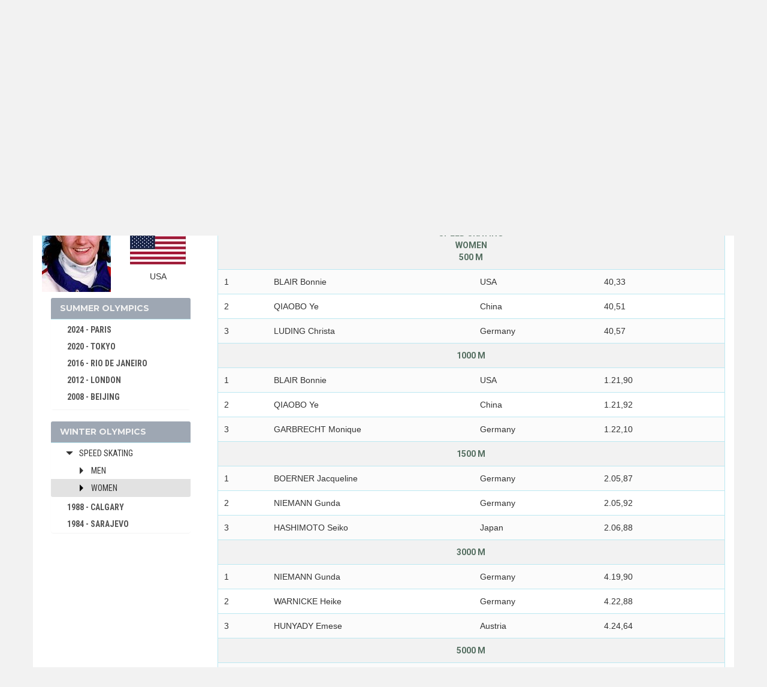

--- FILE ---
content_type: text/html; charset=UTF-8
request_url: https://www.olympicgameswinners.com/winners/1992-albertville/speed-skating/women
body_size: 9032
content:
<!DOCTYPE html>
<html lang="en" xmlns="http://www.w3.org/1999/xhtml"
      xmlns:og="http://ogp.me/ns#"
      xmlns:fb="https://www.facebook.com/2008/fbml">

<head>
    <!-- Google tag (gtag.js) -->
<script async src="https://www.googletagmanager.com/gtag/js?id=G-LJ4TCBGKHT"></script>
<script>
  window.dataLayer = window.dataLayer || [];
  function gtag(){dataLayer.push(arguments);}
  gtag('js', new Date());

  gtag('config', 'G-LJ4TCBGKHT');
</script>
    <meta charset="utf-8">
    <meta http-equiv="X-UA-Compatible" content="IE=edge">
    <meta name="viewport" content="width=device-width, initial-scale=1.0">

    <meta name="verify-v1" content="WihOLHntk9v7Jav4u5vbmxBXGOV6NaLqlsp52ULGAVk=">
    <meta name="google-site-verification" content="aripOLMJfc_qdFVZp7g3ZjbklIT0uKATYfNzZlXcPio" />
    <META name="y_key" content="dc3cba383ae134d9=">

    <meta name="description" content="Speed Skating at the 1992 Winter Olympics. The complete list of Olympic winners in the Ladies' competitions in Albertville.">
    <meta name="csrf-token" content="NnemEwHIr8tu4kyY92au3lXzbLDClSh0nR7lppGy" /> 

    <title>Albertville 1992 - Speed Skating - Women - Medallists - Olympic Games Winners</title>

    <link rel="icon" type="image/jpg" href="/images/oly-icon.png" />

    <link href="https://www.olympicgameswinners.com/css/app.css" rel="stylesheet">
    <link rel="stylesheet" href="https://www.olympicgameswinners.com/css/font-awesome.min.css">

    <!-- Fonts -->
    <link href='//fonts.googleapis.com/css?family=Roboto:400,300' rel='stylesheet' type='text/css'>
    <link rel="stylesheet" href="https://maxcdn.bootstrapcdn.com/bootstrap/3.3.6/css/bootstrap.min.css">

    <link rel="stylesheet" href="//code.jquery.com/ui/1.11.2/themes/smoothness/jquery-ui.css"> 
    
    <link rel="stylesheet" type="text/css" href="https://fonts.googleapis.com/css?family=Oswald:700">
    <link href='https://fonts.googleapis.com/css?family=Oswald' rel='stylesheet' type='text/css'>
    <link rel="stylesheet" type="text/css" href="https://fonts.googleapis.com/css?family=Fjalla+One">
    <link href='https://fonts.googleapis.com/css?family=Roboto:700' rel='stylesheet' type='text/css'> 
    <link href="https://fonts.googleapis.com/css?family=Roboto+Condensed:700" rel="stylesheet">
    <link href='https://fonts.googleapis.com/css?family=Roboto+Condensed' rel='stylesheet' type='text/css'> 

    <link href="https://fonts.googleapis.com/css?family=PT+Sans+Narrow:700" rel="stylesheet">
    <link href="https://fonts.googleapis.com/css?family=Open+Sans+Condensed:700" rel="stylesheet">
    
    <link id="css-google-fonts" rel="stylesheet" type="text/css" href="//fonts.googleapis.com/css?family=Open+Sans:400,400italic,700,700italic|Montserrat:400,700|Signika:400,600" media="all" />

    <link href="https://fonts.googleapis.com/css?family=Cuprum" rel="stylesheet">
    <link href="https://fonts.googleapis.com/css?family=Ubuntu+Condensed" rel="stylesheet">
    <link href='https://fonts.googleapis.com/css?family=PT+Sans+Narrow:400,700&subset=latin,cyrillic' rel='stylesheet' type='text/css'>
    <link href='https://fonts.googleapis.com/css?family=Open+Sans+Condensed:300,700&subset=latin,cyrillic' rel='stylesheet' type='text/css'>

    <link rel="stylesheet" href="https://www.olympicgameswinners.com/css/custom-style.css" />
    <link rel="stylesheet" href="https://www.olympicgameswinners.com/css/bootstrap-treeview.min.css" />

    <link rel="canonical" href="https://www.olympicgameswinners.com/winners/1992-albertville/speed-skating/women" />
    <!-- HTML5 shim and Respond.js for IE8 support of HTML5 elements and media queries -->
    <!-- WARNING: Respond.js doesn't work if you view the page via file:// -->
    <!--[if lt IE 9]>
        <script src="https://oss.maxcdn.com/html5shiv/3.7.2/html5shiv.min.js"></script>
        <script src="https://oss.maxcdn.com/respond/1.4.2/respond.min.js"></script>
    <![endif]-->    

<script src="//cdnjs.cloudflare.com/ajax/libs/jquery/2.1.3/jquery.min.js"></script>
<script src='https://ajax.googleapis.com/ajax/libs/jquery/1.11.3/jquery.min.js'></script>
<script src="https://maxcdn.bootstrapcdn.com/bootstrap/3.3.6/js/bootstrap.min.js"></script>
<script src='https://ajax.googleapis.com/ajax/libs/jqueryui/1.11.2/jquery-ui.min.js'></script>
<script src="https://www.olympicgameswinners.com/js/bootstrap-treeview.min.js"></script>

        <script async src="https://pagead2.googlesyndication.com/pagead/js/adsbygoogle.js"></script>
<script>
     (adsbygoogle = window.adsbygoogle || []).push({
          google_ad_client: "ca-pub-5561307405148357",
          enable_page_level_ads: true
     });
</script>
 
</head>
<body>
	<div class="container">
        <header class="row">
            <div class="container">
    <div class="row">
        <div class="col-md-5 wrap-logo text-center">
            <a href="https://www.olympicgameswinners.com">
                <h1>
                                        <span class="site-logo text-center">OLYMPIC GAMES <img class="header-logo-image-margin" src="https://www.olympicgameswinners.com/images/oly-icon.png"> WINNERS    </span>
                    <p class="lead logo-description">Reference Book.&nbsp;&nbsp;<span class="logo-years">1896 - 2025</span> </p>
                </h1>
            </a>
        </div>
                    
        <div class="col-md-7 header-ads-padding" style="padding-top:20px;padding-bottom:10px">
		            		                		<script async src="//pagead2.googlesyndication.com/pagead/js/adsbygoogle.js"></script>
<!-- tgs_adaptive, header -->
<ins class="adsbygoogle"
     style="display:inline-block;min-width:400px;max-width:970px;width:100%;height:90px"
     data-ad-client="ca-pub-5561307405148357"
     data-ad-slot="3440199499"
     data-full-width-responsive="true">
</ins>
<script>
(adsbygoogle = window.adsbygoogle || []).push({});
</script>

            							        </div>
    </div>
</div>


<div class="navbar navbar-default">
    <div class="container-fluid">
        <div class="navbar-header">
            <button type="button" class="navbar-toggle collapsed" data-toggle="collapse" data-target="#bs-example-navbar-collapse-1">
                <span class="sr-only">Toggle Navigation</span>
                <span class="icon-bar"></span>
                <span class="icon-bar"></span>
                <span class="icon-bar"></span>
            </button>
<!--                 <a class="navbar-brand" href="https://www.olympicgameswinners.com"><img src="https://www.olympicgameswinners.com/images/tennis_ball.png"></a> -->
        </div>

        <div class="collapse navbar-collapse" id="bs-example-navbar-collapse-1">
            <ul class="nav navbar-nav">
                <li><a href="https://www.olympicgameswinners.com">HISTORY</a></li>
                <li><a href="https://www.olympicgameswinners.com/winners">WINNERS</a></li>
                <li><a href="https://www.olympicgameswinners.com/events">EVENTS</a></li>
                <li><a href="https://www.olympicgameswinners.com/nations">NATIONS</a></li>
                <li><a href="https://www.olympicgameswinners.com/athletes">ATHLETES</a></li>
                <li><a href="https://www.olympicgameswinners.com/medals">MEDALS</a></li>
                <li><a href="https://www.olympicgameswinners.com/great-olympic-moments">GREAT MOMENTS</a></li>
                <li class="visible-xs-inline-block"><a href="https://www.olympicgameswinners.com/#news">OLYMPIC HEADLINES</a></li>
            </ul>

            <ul class="nav navbar-nav navbar-right">
                                            </ul>
        </div>
    </div>
</div>

<script>
$('ul.nav li.dropdown').hover(function() {
  $(this).find('.dropdown-menu').stop(true, true).delay(200).fadeIn(500);
}, function() {
  $(this).find('.dropdown-menu').stop(true, true).delay(200).fadeOut(500);
});
</script>
        </header>

        <div class1="col-md-12 col-lg-12">
            <!-- carousel or ads area -->
            		<div class="text-center" style="margin-top:0px;margin-bottom:20px;">
		<script async src="//pagead2.googlesyndication.com/pagead/js/adsbygoogle.js"></script>
<!-- google_adaptive_4, between navbar and main content -->
<ins class="adsbygoogle"
     style="display:inline-block;min-width:300px;max-width:970px;width:100%;height:90px"
     data-ad-client="ca-pub-5561307405148357"
     data-ad-slot="8674527490"
     data-full-width-responsive="true">
</ins>
<script>
(adsbygoogle = window.adsbygoogle || []).push({});
</script>
<div style="margin-bottom:20px"></div>

	</div>
	

            <div class="row">
                <!-- sidebar content -->
                <div id="sidebar" class="clearfix col-md-3"> 
                    	<div id="personal-stats" class="media hidden-xs hidden-sm">
  <div class="media-left">
              <img class="media-object" src="/images/photos/B/Blair_Bonnie_1384.jpg" alt="Bonnie Blair" title="Bonnie Blair">
       
  </div>
  <div class="media-body">
    <h4 class="media-heading text-center player-fullname"><a href="/athlete/bonnie-blair">Bonnie BLAIR</a></h4>
    <p class="text-center">
        <small class="player-birthday"><i>18 Mar 1964</i></small><br><br>
        <p><img src="/images/flags/USA.jpg" class="media-object player-nation-flag img-responsive center-block" alt="USA"></p>
        <p class="text-center player-nation">USA</p>
    </p>
  </div>
</div>

<nav id="sidebar-nav">
    <div class="col-sm-6 col-md-12">
      <div class="panel panel-info panel-tournament">
        <div class="panel-heading">
          <h3 class="panel-title">Summer Olympics</h3>
        </div>
        <div class="list-group main-list main-list-winners" style1="height:150px;">
                                                                  <a href="https://www.olympicgameswinners.com/winners/2024-paris" class="list-group-item item-olygames menu-item-winners">
                                                  2024 - PARIS
                                            </a>
                                                                                                    <a href="https://www.olympicgameswinners.com/winners/2020-tokyo" class="list-group-item item-olygames menu-item-winners">
                                                  2020 - TOKYO
                                            </a>
                                                                                                    <a href="https://www.olympicgameswinners.com/winners/2016-rio-de-janeiro" class="list-group-item item-olygames menu-item-winners">
                                                  2016 - RIO DE JANEIRO
                                            </a>
                                                                                                    <a href="https://www.olympicgameswinners.com/winners/2012-london" class="list-group-item item-olygames menu-item-winners">
                                                  2012 - LONDON
                                            </a>
                                                                                                    <a href="https://www.olympicgameswinners.com/winners/2008-beijing" class="list-group-item item-olygames menu-item-winners">
                                                  2008 - BEIJING
                                            </a>
                                                                                                    <a href="https://www.olympicgameswinners.com/winners/2004-athens" class="list-group-item item-olygames menu-item-winners">
                                                  2004 - ATHENS
                                            </a>
                                                                                                    <a href="https://www.olympicgameswinners.com/winners/2000-sydney" class="list-group-item item-olygames menu-item-winners">
                                                  2000 - SYDNEY
                                            </a>
                                                                                                    <a href="https://www.olympicgameswinners.com/winners/1996-atlanta" class="list-group-item item-olygames menu-item-winners">
                                                  1996 - ATLANTA
                                            </a>
                                                                                                    <a href="https://www.olympicgameswinners.com/winners/1992-barcelona" class="list-group-item item-olygames menu-item-winners">
                                                  1992 - BARCELONA
                                            </a>
                                                                                                    <a href="https://www.olympicgameswinners.com/winners/1988-seoul" class="list-group-item item-olygames menu-item-winners">
                                                  1988 - SEOUL
                                            </a>
                                                                                                    <a href="https://www.olympicgameswinners.com/winners/1984-los-angeles" class="list-group-item item-olygames menu-item-winners">
                                                  1984 - LOS ANGELES
                                            </a>
                                                                                                    <a href="https://www.olympicgameswinners.com/winners/1980-moscow" class="list-group-item item-olygames menu-item-winners">
                                                  1980 - MOSCOW
                                            </a>
                                                                                                    <a href="https://www.olympicgameswinners.com/winners/1976-montreal" class="list-group-item item-olygames menu-item-winners">
                                                  1976 - MONTREAL
                                            </a>
                                                                                                    <a href="https://www.olympicgameswinners.com/winners/1972-munich" class="list-group-item item-olygames menu-item-winners">
                                                  1972 - MUNICH
                                            </a>
                                                                                                    <a href="https://www.olympicgameswinners.com/winners/1968-mexico" class="list-group-item item-olygames menu-item-winners">
                                                  1968 - MEXICO
                                            </a>
                                                                                                    <a href="https://www.olympicgameswinners.com/winners/1964-tokyo" class="list-group-item item-olygames menu-item-winners">
                                                  1964 - TOKYO
                                            </a>
                                                                                                    <a href="https://www.olympicgameswinners.com/winners/1960-rome" class="list-group-item item-olygames menu-item-winners">
                                                  1960 - ROME
                                            </a>
                                                                                                    <a href="https://www.olympicgameswinners.com/winners/1956-melbourne" class="list-group-item item-olygames menu-item-winners">
                                                  1956 - MELBOURNE
                                            </a>
                                                                                                    <a href="https://www.olympicgameswinners.com/winners/1952-helsinki" class="list-group-item item-olygames menu-item-winners">
                                                  1952 - HELSINKI
                                            </a>
                                                                                                    <a href="https://www.olympicgameswinners.com/winners/1948-london" class="list-group-item item-olygames menu-item-winners">
                                                  1948 - LONDON
                                            </a>
                                                                                                    <a href="https://www.olympicgameswinners.com/winners/1936-berlin" class="list-group-item item-olygames menu-item-winners">
                                                  1936 - BERLIN
                                            </a>
                                                                                                    <a href="https://www.olympicgameswinners.com/winners/1932-los-angeles" class="list-group-item item-olygames menu-item-winners">
                                                  1932 - LOS ANGELES
                                            </a>
                                                                                                    <a href="https://www.olympicgameswinners.com/winners/1928-amsterdam" class="list-group-item item-olygames menu-item-winners">
                                                  1928 - AMSTERDAM
                                            </a>
                                                                                                    <a href="https://www.olympicgameswinners.com/winners/1924-paris" class="list-group-item item-olygames menu-item-winners">
                                                  1924 - PARIS
                                            </a>
                                                                                                    <a href="https://www.olympicgameswinners.com/winners/1920-antwerp" class="list-group-item item-olygames menu-item-winners">
                                                  1920 - ANTWERP
                                            </a>
                                                                                                    <a href="https://www.olympicgameswinners.com/winners/1912-stockholm" class="list-group-item item-olygames menu-item-winners">
                                                  1912 - STOCKHOLM
                                            </a>
                                                                                                    <a href="https://www.olympicgameswinners.com/winners/1908-london" class="list-group-item item-olygames menu-item-winners">
                                                  1908 - LONDON
                                            </a>
                                                                                                    <a href="https://www.olympicgameswinners.com/winners/1904-st-louis" class="list-group-item item-olygames menu-item-winners">
                                                  1904 - ST. LOUIS
                                            </a>
                                                                                                    <a href="https://www.olympicgameswinners.com/winners/1900-paris" class="list-group-item item-olygames menu-item-winners">
                                                  1900 - PARIS
                                            </a>
                                                                                                    <a href="https://www.olympicgameswinners.com/winners/1896-athens" class="list-group-item item-olygames menu-item-winners">
                                                  1896 - ATHENS
                                            </a>
                                                    
        </div>
      </div>
    </div>
    <div class="col-sm-6 col-md-12">
      <div class="panel panel-info panel-tournament">
        <div class="panel-heading">
          <h3 class="panel-title">Winter Olympics</h3>
        </div>
        <div class="list-group main-list main-list-winners" style1="height:150px;">
                                                                  <a href="https://www.olympicgameswinners.com/winners/2022-beijing" class="list-group-item item-olygames menu-item-winners">
                                                  2022 - BEIJING
                                            </a>
                                                                                                    <a href="https://www.olympicgameswinners.com/winners/2018-pyeongchang" class="list-group-item item-olygames menu-item-winners">
                                                  2018 - PYEONG CHANG
                                            </a>
                                                                                                    <a href="https://www.olympicgameswinners.com/winners/2014-sochi" class="list-group-item item-olygames menu-item-winners">
                                                  2014 - SOCHI
                                            </a>
                                                                                                    <a href="https://www.olympicgameswinners.com/winners/2010-vancouver" class="list-group-item item-olygames menu-item-winners">
                                                  2010 - VANCOUVER
                                            </a>
                                                                                                    <a href="https://www.olympicgameswinners.com/winners/2006-turin" class="list-group-item item-olygames menu-item-winners">
                                                  2006 - TURIN
                                            </a>
                                                                                                    <a href="https://www.olympicgameswinners.com/winners/2002-salt-lake-city" class="list-group-item item-olygames menu-item-winners">
                                                  2002 - SALT LAKE CITY
                                            </a>
                                                                                                    <a href="https://www.olympicgameswinners.com/winners/1998-nagano" class="list-group-item item-olygames menu-item-winners">
                                                  1998 - NAGANO
                                            </a>
                                                                                                    <a href="https://www.olympicgameswinners.com/winners/1994-lillehammer" class="list-group-item item-olygames menu-item-winners">
                                                  1994 - LILLEHAMMER
                                            </a>
                                                                                      <div id="default-tree-2" class="clearfix" data-treeview="[{&quot;text&quot;:&quot;&lt;a id=\&quot;1992-albertville\&quot; href=\&quot;\/winners\/1992-albertville\&quot;&gt;1992 - Albertville&lt;\/a&gt;&quot;,&quot;nodes&quot;:[{&quot;text&quot;:&quot;&lt;a id=\&quot;1992-albertville-alpine-skiing\&quot; href=\&quot;\/winners\/1992-albertville\/alpine-skiing\&quot;&gt;Alpine Skiing&lt;\/a&gt;&quot;,&quot;nodes&quot;:[{&quot;text&quot;:&quot;&lt;a id=\&quot;1992-albertville-alpine-skiing-men\&quot; href=\&quot;\/winners\/1992-albertville\/alpine-skiing\/men\&quot;&gt;Men&lt;\/a&gt;&quot;,&quot;nodes&quot;:[{&quot;text&quot;:&quot;&lt;a id=\&quot;1992-albertville-alpine-skiing-men-downhill\&quot; href=\&quot;\/winners\/1992-albertville\/alpine-skiing\/men\/downhill\&quot;&gt;Downhill&lt;\/a&gt;&quot;},{&quot;text&quot;:&quot;&lt;a id=\&quot;1992-albertville-alpine-skiing-men-slalom\&quot; href=\&quot;\/winners\/1992-albertville\/alpine-skiing\/men\/slalom\&quot;&gt;Slalom&lt;\/a&gt;&quot;},{&quot;text&quot;:&quot;&lt;a id=\&quot;1992-albertville-alpine-skiing-men-giant-slalom\&quot; href=\&quot;\/winners\/1992-albertville\/alpine-skiing\/men\/giant-slalom\&quot;&gt;Giant Slalom&lt;\/a&gt;&quot;},{&quot;text&quot;:&quot;&lt;a id=\&quot;1992-albertville-alpine-skiing-men-super-giant\&quot; href=\&quot;\/winners\/1992-albertville\/alpine-skiing\/men\/super-giant\&quot;&gt;Super Giant&lt;\/a&gt;&quot;},{&quot;text&quot;:&quot;&lt;a id=\&quot;1992-albertville-alpine-skiing-men-combined\&quot; href=\&quot;\/winners\/1992-albertville\/alpine-skiing\/men\/combined\&quot;&gt;Combined&lt;\/a&gt;&quot;}]},{&quot;text&quot;:&quot;&lt;a id=\&quot;1992-albertville-alpine-skiing-women\&quot; href=\&quot;\/winners\/1992-albertville\/alpine-skiing\/women\&quot;&gt;Women&lt;\/a&gt;&quot;,&quot;nodes&quot;:[{&quot;text&quot;:&quot;&lt;a id=\&quot;1992-albertville-alpine-skiing-women-downhill\&quot; href=\&quot;\/winners\/1992-albertville\/alpine-skiing\/women\/downhill\&quot;&gt;Downhill&lt;\/a&gt;&quot;},{&quot;text&quot;:&quot;&lt;a id=\&quot;1992-albertville-alpine-skiing-women-slalom\&quot; href=\&quot;\/winners\/1992-albertville\/alpine-skiing\/women\/slalom\&quot;&gt;Slalom&lt;\/a&gt;&quot;},{&quot;text&quot;:&quot;&lt;a id=\&quot;1992-albertville-alpine-skiing-women-giant-slalom\&quot; href=\&quot;\/winners\/1992-albertville\/alpine-skiing\/women\/giant-slalom\&quot;&gt;Giant Slalom&lt;\/a&gt;&quot;},{&quot;text&quot;:&quot;&lt;a id=\&quot;1992-albertville-alpine-skiing-women-super-giant\&quot; href=\&quot;\/winners\/1992-albertville\/alpine-skiing\/women\/super-giant\&quot;&gt;Super Giant&lt;\/a&gt;&quot;},{&quot;text&quot;:&quot;&lt;a id=\&quot;1992-albertville-alpine-skiing-women-combined\&quot; href=\&quot;\/winners\/1992-albertville\/alpine-skiing\/women\/combined\&quot;&gt;Combined&lt;\/a&gt;&quot;}]}]},{&quot;text&quot;:&quot;&lt;a id=\&quot;1992-albertville-biathlon\&quot; href=\&quot;\/winners\/1992-albertville\/biathlon\&quot;&gt;Biathlon&lt;\/a&gt;&quot;,&quot;nodes&quot;:[{&quot;text&quot;:&quot;&lt;a id=\&quot;1992-albertville-biathlon-men\&quot; href=\&quot;\/winners\/1992-albertville\/biathlon\/men\&quot;&gt;Men&lt;\/a&gt;&quot;,&quot;nodes&quot;:[{&quot;text&quot;:&quot;&lt;a id=\&quot;1992-albertville-biathlon-men-10-km\&quot; href=\&quot;\/winners\/1992-albertville\/biathlon\/men\/10-km\&quot;&gt;10 km&lt;\/a&gt;&quot;},{&quot;text&quot;:&quot;&lt;a id=\&quot;1992-albertville-biathlon-men-20-km\&quot; href=\&quot;\/winners\/1992-albertville\/biathlon\/men\/20-km\&quot;&gt;20 km&lt;\/a&gt;&quot;},{&quot;text&quot;:&quot;&lt;a id=\&quot;1992-albertville-biathlon-men-4-x-7-5-km-relay\&quot; href=\&quot;\/winners\/1992-albertville\/biathlon\/men\/4-x-7-5-km-relay\&quot;&gt;4 x 7,5 km Relay&lt;\/a&gt;&quot;}]},{&quot;text&quot;:&quot;&lt;a id=\&quot;1992-albertville-biathlon-women\&quot; href=\&quot;\/winners\/1992-albertville\/biathlon\/women\&quot;&gt;Women&lt;\/a&gt;&quot;,&quot;nodes&quot;:[{&quot;text&quot;:&quot;&lt;a id=\&quot;1992-albertville-biathlon-women-7-5-km\&quot; href=\&quot;\/winners\/1992-albertville\/biathlon\/women\/7-5-km\&quot;&gt;7,5 km&lt;\/a&gt;&quot;},{&quot;text&quot;:&quot;&lt;a id=\&quot;1992-albertville-biathlon-women-15-km\&quot; href=\&quot;\/winners\/1992-albertville\/biathlon\/women\/15-km\&quot;&gt;15 km&lt;\/a&gt;&quot;},{&quot;text&quot;:&quot;&lt;a id=\&quot;1992-albertville-biathlon-women-3-x-7-5-km-relay\&quot; href=\&quot;\/winners\/1992-albertville\/biathlon\/women\/3-x-7-5-km-relay\&quot;&gt;3 x 7,5 km Relay&lt;\/a&gt;&quot;}]}]},{&quot;text&quot;:&quot;&lt;a id=\&quot;1992-albertville-bobsleigh\&quot; href=\&quot;\/winners\/1992-albertville\/bobsleigh\&quot;&gt;Bobsleigh&lt;\/a&gt;&quot;,&quot;nodes&quot;:[{&quot;text&quot;:&quot;&lt;a id=\&quot;1992-albertville-bobsleigh-men\&quot; href=\&quot;\/winners\/1992-albertville\/bobsleigh\/men\&quot;&gt;Men&lt;\/a&gt;&quot;,&quot;nodes&quot;:[{&quot;text&quot;:&quot;&lt;a id=\&quot;1992-albertville-bobsleigh-men-two\&quot; href=\&quot;\/winners\/1992-albertville\/bobsleigh\/men\/two\&quot;&gt;Two&lt;\/a&gt;&quot;},{&quot;text&quot;:&quot;&lt;a id=\&quot;1992-albertville-bobsleigh-men-four\&quot; href=\&quot;\/winners\/1992-albertville\/bobsleigh\/men\/four\&quot;&gt;Four&lt;\/a&gt;&quot;}]}]},{&quot;text&quot;:&quot;&lt;a id=\&quot;1992-albertville-cross-country\&quot; href=\&quot;\/winners\/1992-albertville\/cross-country\&quot;&gt;Cross-Country&lt;\/a&gt;&quot;,&quot;nodes&quot;:[{&quot;text&quot;:&quot;&lt;a id=\&quot;1992-albertville-cross-country-men\&quot; href=\&quot;\/winners\/1992-albertville\/cross-country\/men\&quot;&gt;Men&lt;\/a&gt;&quot;,&quot;nodes&quot;:[{&quot;text&quot;:&quot;&lt;a id=\&quot;1992-albertville-cross-country-men-10-km-classical\&quot; href=\&quot;\/winners\/1992-albertville\/cross-country\/men\/10-km-classical\&quot;&gt;10 km Classical&lt;\/a&gt;&quot;},{&quot;text&quot;:&quot;&lt;a id=\&quot;1992-albertville-cross-country-men-15-km-free-pursuit\&quot; href=\&quot;\/winners\/1992-albertville\/cross-country\/men\/15-km-free-pursuit\&quot;&gt;15 km Free Pursuit&lt;\/a&gt;&quot;},{&quot;text&quot;:&quot;&lt;a id=\&quot;1992-albertville-cross-country-men-30-km\&quot; href=\&quot;\/winners\/1992-albertville\/cross-country\/men\/30-km\&quot;&gt;30 km&lt;\/a&gt;&quot;},{&quot;text&quot;:&quot;&lt;a id=\&quot;1992-albertville-cross-country-men-50-km\&quot; href=\&quot;\/winners\/1992-albertville\/cross-country\/men\/50-km\&quot;&gt;50 km&lt;\/a&gt;&quot;},{&quot;text&quot;:&quot;&lt;a id=\&quot;1992-albertville-cross-country-men-4-x-10-km-relay\&quot; href=\&quot;\/winners\/1992-albertville\/cross-country\/men\/4-x-10-km-relay\&quot;&gt;4 x 10 km Relay&lt;\/a&gt;&quot;}]},{&quot;text&quot;:&quot;&lt;a id=\&quot;1992-albertville-cross-country-women\&quot; href=\&quot;\/winners\/1992-albertville\/cross-country\/women\&quot;&gt;Women&lt;\/a&gt;&quot;,&quot;nodes&quot;:[{&quot;text&quot;:&quot;&lt;a id=\&quot;1992-albertville-cross-country-women-5-km-classical\&quot; href=\&quot;\/winners\/1992-albertville\/cross-country\/women\/5-km-classical\&quot;&gt;5 km Classical&lt;\/a&gt;&quot;},{&quot;text&quot;:&quot;&lt;a id=\&quot;1992-albertville-cross-country-women-10-km-free-pursuit\&quot; href=\&quot;\/winners\/1992-albertville\/cross-country\/women\/10-km-free-pursuit\&quot;&gt;10 km Free Pursuit&lt;\/a&gt;&quot;},{&quot;text&quot;:&quot;&lt;a id=\&quot;1992-albertville-cross-country-women-15-km-classical\&quot; href=\&quot;\/winners\/1992-albertville\/cross-country\/women\/15-km-classical\&quot;&gt;15 km Classical&lt;\/a&gt;&quot;},{&quot;text&quot;:&quot;&lt;a id=\&quot;1992-albertville-cross-country-women-30-km-free\&quot; href=\&quot;\/winners\/1992-albertville\/cross-country\/women\/30-km-free\&quot;&gt;30 km Free&lt;\/a&gt;&quot;},{&quot;text&quot;:&quot;&lt;a id=\&quot;1992-albertville-cross-country-women-4-x-5-km-relay\&quot; href=\&quot;\/winners\/1992-albertville\/cross-country\/women\/4-x-5-km-relay\&quot;&gt;4 x 5 km Relay&lt;\/a&gt;&quot;}]}]},{&quot;text&quot;:&quot;&lt;a id=\&quot;1992-albertville-figure-skating\&quot; href=\&quot;\/winners\/1992-albertville\/figure-skating\&quot;&gt;Figure Skating&lt;\/a&gt;&quot;,&quot;nodes&quot;:[{&quot;text&quot;:&quot;&lt;a id=\&quot;1992-albertville-figure-skating-men\&quot; href=\&quot;\/winners\/1992-albertville\/figure-skating\/men\&quot;&gt;Men&lt;\/a&gt;&quot;,&quot;nodes&quot;:[{&quot;text&quot;:&quot;&lt;a id=\&quot;1992-albertville-figure-skating-men-single\&quot; href=\&quot;\/winners\/1992-albertville\/figure-skating\/men\/single\&quot;&gt;Single&lt;\/a&gt;&quot;}]},{&quot;text&quot;:&quot;&lt;a id=\&quot;1992-albertville-figure-skating-women\&quot; href=\&quot;\/winners\/1992-albertville\/figure-skating\/women\&quot;&gt;Women&lt;\/a&gt;&quot;,&quot;nodes&quot;:[{&quot;text&quot;:&quot;&lt;a id=\&quot;1992-albertville-figure-skating-women-single\&quot; href=\&quot;\/winners\/1992-albertville\/figure-skating\/women\/single\&quot;&gt;Single&lt;\/a&gt;&quot;}]},{&quot;text&quot;:&quot;&lt;a id=\&quot;1992-albertville-figure-skating-mixed\&quot; href=\&quot;\/winners\/1992-albertville\/figure-skating\/mixed\&quot;&gt;Mixed&lt;\/a&gt;&quot;,&quot;nodes&quot;:[{&quot;text&quot;:&quot;&lt;a id=\&quot;1992-albertville-figure-skating-mixed-pairs\&quot; href=\&quot;\/winners\/1992-albertville\/figure-skating\/mixed\/pairs\&quot;&gt;Pairs&lt;\/a&gt;&quot;},{&quot;text&quot;:&quot;&lt;a id=\&quot;1992-albertville-figure-skating-mixed-ice-dancing\&quot; href=\&quot;\/winners\/1992-albertville\/figure-skating\/mixed\/ice-dancing\&quot;&gt;Ice Dancing&lt;\/a&gt;&quot;}]}]},{&quot;text&quot;:&quot;&lt;a id=\&quot;1992-albertville-freestyle\&quot; href=\&quot;\/winners\/1992-albertville\/freestyle\&quot;&gt;Freestyle&lt;\/a&gt;&quot;,&quot;nodes&quot;:[{&quot;text&quot;:&quot;&lt;a id=\&quot;1992-albertville-freestyle-men\&quot; href=\&quot;\/winners\/1992-albertville\/freestyle\/men\&quot;&gt;Men&lt;\/a&gt;&quot;,&quot;nodes&quot;:[{&quot;text&quot;:&quot;&lt;a id=\&quot;1992-albertville-freestyle-men-moguls\&quot; href=\&quot;\/winners\/1992-albertville\/freestyle\/men\/moguls\&quot;&gt;Moguls&lt;\/a&gt;&quot;}]},{&quot;text&quot;:&quot;&lt;a id=\&quot;1992-albertville-freestyle-women\&quot; href=\&quot;\/winners\/1992-albertville\/freestyle\/women\&quot;&gt;Women&lt;\/a&gt;&quot;,&quot;nodes&quot;:[{&quot;text&quot;:&quot;&lt;a id=\&quot;1992-albertville-freestyle-women-moguls\&quot; href=\&quot;\/winners\/1992-albertville\/freestyle\/women\/moguls\&quot;&gt;Moguls&lt;\/a&gt;&quot;}]}]},{&quot;text&quot;:&quot;&lt;a id=\&quot;1992-albertville-ice-hockey\&quot; href=\&quot;\/winners\/1992-albertville\/ice-hockey\&quot;&gt;Ice Hockey&lt;\/a&gt;&quot;,&quot;nodes&quot;:[{&quot;text&quot;:&quot;&lt;a id=\&quot;1992-albertville-ice-hockey-men\&quot; href=\&quot;\/winners\/1992-albertville\/ice-hockey\/men\&quot;&gt;Men&lt;\/a&gt;&quot;,&quot;nodes&quot;:[{&quot;text&quot;:&quot;&lt;a id=\&quot;1992-albertville-ice-hockey-men-team\&quot; href=\&quot;\/winners\/1992-albertville\/ice-hockey\/men\/team\&quot;&gt;Team&lt;\/a&gt;&quot;}]}]},{&quot;text&quot;:&quot;&lt;a id=\&quot;1992-albertville-luge\&quot; href=\&quot;\/winners\/1992-albertville\/luge\&quot;&gt;Luge&lt;\/a&gt;&quot;,&quot;nodes&quot;:[{&quot;text&quot;:&quot;&lt;a id=\&quot;1992-albertville-luge-men\&quot; href=\&quot;\/winners\/1992-albertville\/luge\/men\&quot;&gt;Men&lt;\/a&gt;&quot;,&quot;nodes&quot;:[{&quot;text&quot;:&quot;&lt;a id=\&quot;1992-albertville-luge-men-single\&quot; href=\&quot;\/winners\/1992-albertville\/luge\/men\/single\&quot;&gt;Single&lt;\/a&gt;&quot;},{&quot;text&quot;:&quot;&lt;a id=\&quot;1992-albertville-luge-men-doubles\&quot; href=\&quot;\/winners\/1992-albertville\/luge\/men\/doubles\&quot;&gt;Doubles&lt;\/a&gt;&quot;}]},{&quot;text&quot;:&quot;&lt;a id=\&quot;1992-albertville-luge-women\&quot; href=\&quot;\/winners\/1992-albertville\/luge\/women\&quot;&gt;Women&lt;\/a&gt;&quot;,&quot;nodes&quot;:[{&quot;text&quot;:&quot;&lt;a id=\&quot;1992-albertville-luge-women-single\&quot; href=\&quot;\/winners\/1992-albertville\/luge\/women\/single\&quot;&gt;Single&lt;\/a&gt;&quot;}]}]},{&quot;text&quot;:&quot;&lt;a id=\&quot;1992-albertville-nordic-combined\&quot; href=\&quot;\/winners\/1992-albertville\/nordic-combined\&quot;&gt;Nordic Combined&lt;\/a&gt;&quot;,&quot;nodes&quot;:[{&quot;text&quot;:&quot;&lt;a id=\&quot;1992-albertville-nordic-combined-men\&quot; href=\&quot;\/winners\/1992-albertville\/nordic-combined\/men\&quot;&gt;Men&lt;\/a&gt;&quot;,&quot;nodes&quot;:[{&quot;text&quot;:&quot;&lt;a id=\&quot;1992-albertville-nordic-combined-men-individual\&quot; href=\&quot;\/winners\/1992-albertville\/nordic-combined\/men\/individual\&quot;&gt;Individual&lt;\/a&gt;&quot;},{&quot;text&quot;:&quot;&lt;a id=\&quot;1992-albertville-nordic-combined-men-team\&quot; href=\&quot;\/winners\/1992-albertville\/nordic-combined\/men\/team\&quot;&gt;Team&lt;\/a&gt;&quot;}]}]},{&quot;text&quot;:&quot;&lt;a id=\&quot;1992-albertville-short-track\&quot; href=\&quot;\/winners\/1992-albertville\/short-track\&quot;&gt;Short Track&lt;\/a&gt;&quot;,&quot;nodes&quot;:[{&quot;text&quot;:&quot;&lt;a id=\&quot;1992-albertville-short-track-men\&quot; href=\&quot;\/winners\/1992-albertville\/short-track\/men\&quot;&gt;Men&lt;\/a&gt;&quot;,&quot;nodes&quot;:[{&quot;text&quot;:&quot;&lt;a id=\&quot;1992-albertville-short-track-men-1000-m\&quot; href=\&quot;\/winners\/1992-albertville\/short-track\/men\/1000-m\&quot;&gt;1000 m&lt;\/a&gt;&quot;},{&quot;text&quot;:&quot;&lt;a id=\&quot;1992-albertville-short-track-men-5000-m-relay\&quot; href=\&quot;\/winners\/1992-albertville\/short-track\/men\/5000-m-relay\&quot;&gt;5000 m Relay&lt;\/a&gt;&quot;}]},{&quot;text&quot;:&quot;&lt;a id=\&quot;1992-albertville-short-track-women\&quot; href=\&quot;\/winners\/1992-albertville\/short-track\/women\&quot;&gt;Women&lt;\/a&gt;&quot;,&quot;nodes&quot;:[{&quot;text&quot;:&quot;&lt;a id=\&quot;1992-albertville-short-track-women-500-m\&quot; href=\&quot;\/winners\/1992-albertville\/short-track\/women\/500-m\&quot;&gt;500 m&lt;\/a&gt;&quot;},{&quot;text&quot;:&quot;&lt;a id=\&quot;1992-albertville-short-track-women-3000-m-relay\&quot; href=\&quot;\/winners\/1992-albertville\/short-track\/women\/3000-m-relay\&quot;&gt;3000 m Relay&lt;\/a&gt;&quot;}]}]},{&quot;text&quot;:&quot;&lt;a id=\&quot;1992-albertville-ski-jumping\&quot; href=\&quot;\/winners\/1992-albertville\/ski-jumping\&quot;&gt;Ski Jumping&lt;\/a&gt;&quot;,&quot;nodes&quot;:[{&quot;text&quot;:&quot;&lt;a id=\&quot;1992-albertville-ski-jumping-men\&quot; href=\&quot;\/winners\/1992-albertville\/ski-jumping\/men\&quot;&gt;Men&lt;\/a&gt;&quot;,&quot;nodes&quot;:[{&quot;text&quot;:&quot;&lt;a id=\&quot;1992-albertville-ski-jumping-men-normal-hill-individual\&quot; href=\&quot;\/winners\/1992-albertville\/ski-jumping\/men\/normal-hill-individual\&quot;&gt;Normal Hill - Individual&lt;\/a&gt;&quot;},{&quot;text&quot;:&quot;&lt;a id=\&quot;1992-albertville-ski-jumping-men-large-hill-individual\&quot; href=\&quot;\/winners\/1992-albertville\/ski-jumping\/men\/large-hill-individual\&quot;&gt;Large Hill - Individual&lt;\/a&gt;&quot;},{&quot;text&quot;:&quot;&lt;a id=\&quot;1992-albertville-ski-jumping-men-large-hill-team\&quot; href=\&quot;\/winners\/1992-albertville\/ski-jumping\/men\/large-hill-team\&quot;&gt;Large Hill - Team&lt;\/a&gt;&quot;}]}]},{&quot;text&quot;:&quot;&lt;a id=\&quot;1992-albertville-speed-skating\&quot; href=\&quot;\/winners\/1992-albertville\/speed-skating\&quot;&gt;Speed Skating&lt;\/a&gt;&quot;,&quot;nodes&quot;:[{&quot;text&quot;:&quot;&lt;a id=\&quot;1992-albertville-speed-skating-men\&quot; href=\&quot;\/winners\/1992-albertville\/speed-skating\/men\&quot;&gt;Men&lt;\/a&gt;&quot;,&quot;nodes&quot;:[{&quot;text&quot;:&quot;&lt;a id=\&quot;1992-albertville-speed-skating-men-500-m\&quot; href=\&quot;\/winners\/1992-albertville\/speed-skating\/men\/500-m\&quot;&gt;500 m&lt;\/a&gt;&quot;},{&quot;text&quot;:&quot;&lt;a id=\&quot;1992-albertville-speed-skating-men-1000-m\&quot; href=\&quot;\/winners\/1992-albertville\/speed-skating\/men\/1000-m\&quot;&gt;1000 m&lt;\/a&gt;&quot;},{&quot;text&quot;:&quot;&lt;a id=\&quot;1992-albertville-speed-skating-men-1500-m\&quot; href=\&quot;\/winners\/1992-albertville\/speed-skating\/men\/1500-m\&quot;&gt;1500 m&lt;\/a&gt;&quot;},{&quot;text&quot;:&quot;&lt;a id=\&quot;1992-albertville-speed-skating-men-5000-m\&quot; href=\&quot;\/winners\/1992-albertville\/speed-skating\/men\/5000-m\&quot;&gt;5000 m&lt;\/a&gt;&quot;},{&quot;text&quot;:&quot;&lt;a id=\&quot;1992-albertville-speed-skating-men-10000-m\&quot; href=\&quot;\/winners\/1992-albertville\/speed-skating\/men\/10000-m\&quot;&gt;10000 m&lt;\/a&gt;&quot;}]},{&quot;text&quot;:&quot;&lt;a id=\&quot;1992-albertville-speed-skating-women\&quot; href=\&quot;\/winners\/1992-albertville\/speed-skating\/women\&quot;&gt;Women&lt;\/a&gt;&quot;,&quot;nodes&quot;:[{&quot;text&quot;:&quot;&lt;a id=\&quot;1992-albertville-speed-skating-women-500-m\&quot; href=\&quot;\/winners\/1992-albertville\/speed-skating\/women\/500-m\&quot;&gt;500 m&lt;\/a&gt;&quot;},{&quot;text&quot;:&quot;&lt;a id=\&quot;1992-albertville-speed-skating-women-1000-m\&quot; href=\&quot;\/winners\/1992-albertville\/speed-skating\/women\/1000-m\&quot;&gt;1000 m&lt;\/a&gt;&quot;},{&quot;text&quot;:&quot;&lt;a id=\&quot;1992-albertville-speed-skating-women-1500-m\&quot; href=\&quot;\/winners\/1992-albertville\/speed-skating\/women\/1500-m\&quot;&gt;1500 m&lt;\/a&gt;&quot;},{&quot;text&quot;:&quot;&lt;a id=\&quot;1992-albertville-speed-skating-women-3000-m\&quot; href=\&quot;\/winners\/1992-albertville\/speed-skating\/women\/3000-m\&quot;&gt;3000 m&lt;\/a&gt;&quot;},{&quot;text&quot;:&quot;&lt;a id=\&quot;1992-albertville-speed-skating-women-5000-m\&quot; href=\&quot;\/winners\/1992-albertville\/speed-skating\/women\/5000-m\&quot;&gt;5000 m&lt;\/a&gt;&quot;}]}]}]}]" data-treeinit="0" data-nodeid="85"></div>
                                                                                  <a href="https://www.olympicgameswinners.com/winners/1988-calgary" class="list-group-item item-olygames menu-item-winners">
                                                  1988 - CALGARY
                                            </a>
                                                                                                    <a href="https://www.olympicgameswinners.com/winners/1984-sarajevo" class="list-group-item item-olygames menu-item-winners">
                                                  1984 - SARAJEVO
                                            </a>
                                                                                                    <a href="https://www.olympicgameswinners.com/winners/1980-lake-placid" class="list-group-item item-olygames menu-item-winners">
                                                  1980 - LAKE PLACID
                                            </a>
                                                                                                    <a href="https://www.olympicgameswinners.com/winners/1976-innsbruck" class="list-group-item item-olygames menu-item-winners">
                                                  1976 - INNSBRUCK
                                            </a>
                                                                                                    <a href="https://www.olympicgameswinners.com/winners/1972-sapporo" class="list-group-item item-olygames menu-item-winners">
                                                  1972 - SAPPORO
                                            </a>
                                                                                                    <a href="https://www.olympicgameswinners.com/winners/1968-grenoble" class="list-group-item item-olygames menu-item-winners">
                                                  1968 - GRENOBLE
                                            </a>
                                                                                                    <a href="https://www.olympicgameswinners.com/winners/1964-innsbruck" class="list-group-item item-olygames menu-item-winners">
                                                  1964 - INNSBRUCK
                                            </a>
                                                                                                    <a href="https://www.olympicgameswinners.com/winners/1960-squaw-valley" class="list-group-item item-olygames menu-item-winners">
                                                  1960 - SQUAW VALLEY
                                            </a>
                                                                                                    <a href="https://www.olympicgameswinners.com/winners/1956-cortina-dapezzo" class="list-group-item item-olygames menu-item-winners">
                                                  1956 - CORTINA D&#039;APEZZO
                                            </a>
                                                                                                    <a href="https://www.olympicgameswinners.com/winners/1952-oslo" class="list-group-item item-olygames menu-item-winners">
                                                  1952 - OSLO
                                            </a>
                                                                                                    <a href="https://www.olympicgameswinners.com/winners/1948-st-moritz" class="list-group-item item-olygames menu-item-winners">
                                                  1948 - ST.MORITZ
                                            </a>
                                                                                                    <a href="https://www.olympicgameswinners.com/winners/1936-garmisch-partenkirchen" class="list-group-item item-olygames menu-item-winners">
                                                  1936 - GARMISCH-PARTENKIRCHEN
                                            </a>
                                                                                                    <a href="https://www.olympicgameswinners.com/winners/1932-lake-placid" class="list-group-item item-olygames menu-item-winners">
                                                  1932 - LAKE PLACID
                                            </a>
                                                                                                    <a href="https://www.olympicgameswinners.com/winners/1928-st-moritz" class="list-group-item item-olygames menu-item-winners">
                                                  1928 - ST.MORITZ
                                            </a>
                                                                                                    <a href="https://www.olympicgameswinners.com/winners/1924-chamonix" class="list-group-item item-olygames menu-item-winners">
                                                  1924 - CHAMONIX
                                            </a>
                                                    
        </div>
      </div>
    </div>  
</nav>


<div  style="margin-bottom:20px">&nbsp; </div>



<a id="winners"></a>
<div style="margin-top:0px;margin-bottom:20px;">
	<script async src="//pagead2.googlesyndication.com/pagead/js/adsbygoogle.js"></script>
<!-- tgs_adaptive_2, right sidebar -->
<ins class="adsbygoogle"
     style="display:block"
     data-ad-client="ca-pub-5561307405148357"
     data-ad-slot="3029253491"
     data-ad-format="auto"></ins>
<script>
(adsbygoogle = window.adsbygoogle || []).push({});
</script>
<div style="margin-bottom:20px"></div>

</div>

<div id="personal-stats" class="media hidden-lg hidden-md">
  <div class="media-left">
              <img class="media-object" src="/images/photos/B/Blair_Bonnie_1384.jpg" alt="Bonnie Blair" title="Bonnie Blair">
       
  </div>
  <div class="media-body">
    <h4 class="media-heading text-center player-fullname"><a href="/athlete/bonnie-blair">Bonnie BLAIR</a></h4>
    <p class="text-center">
        <small class="player-birthday"><i>18 Mar 1964</i></small><br><br>
        <p><img src="/images/flags/USA.jpg" class="media-object player-nation-flag img-responsive center-block" alt="USA"></p>
        <p class="text-center player-nation">USA</p>
    </p>
  </div>
</div>

                </div>

                <!-- main content -->		
                <div id="content" class="col-md-9"> 
                                            
	<div class="panel panel-info panel-winners">

<!--         <div class="col-md-12"> -->
        <!-- <div class="table-responsive table-winners"> -->
<!--           <small> -->
        <div class="panel-heading ">
        <div class="row">
          <h4 class="panel-title">
                    <div class="col-xs-1 winners-header winners-header-year">Rank</div>     
                    <div class="col-xs-5 winners-header winners-header-1 text-center">Winner</div> 
                    <div class="col-xs-3 winners-header winners-header-2">Nation</div>
                    <div class="col-xs-3 winners-header winners-header-score">Score</div>
          </h4>
          </div>
        </div>
                <div class="panel-body panel-body-winners">
                
                                                                                                            <div class="row text-center winners-title">
                                    <div class="col-xs-12 col-sm-12">
                                            <a href="https://www.olympicgameswinners.com/winners/1992-albertville">
                                                <span class="summary-titles">16 Winter Olympic Games, 1992</span>
                                            </a>
                                            <br>
                                            <a href="https://www.olympicgameswinners.com/winners/1992-albertville/speed-skating">
                                                <span class="summary-titles">Speed Skating</span>
                                            </a>
                                            <br>
                                            <a href="https://www.olympicgameswinners.com/winners/1992-albertville/speed-skating/women">
                                                <span class="summary-titles">Women</span>
                                            </a>
                                            <br>
                                            <a href="https://www.olympicgameswinners.com/winners/1992-albertville/speed-skating/women/500-m">
                                                <span class="summary-titles">500 m</span>
                                            </a>
                                    </div>
                                </div>
                                                                                                                                                            
                            
                            
                            

                            <div class="row winners-row">
                                <div class="col-xs-1 nopaddingleft winners-row-margin-right">1</div>
                                <div class="col-xs-5">
                                <span class="winners-athlete" data-lang="en" data-info="{&quot;slug_olygames&quot;:&quot;1992-albertville&quot;,&quot;logo&quot;:&quot;logos\/1992w.jpg&quot;,&quot;olygames_name&quot;:&quot;16 Winter Olympic Games, 1992&quot;,&quot;olygames_shortname&quot;:&quot;1992 - Albertville&quot;,&quot;season_id&quot;:&quot;2&quot;,&quot;id&quot;:&quot;1384&quot;,&quot;slug_athlete&quot;:&quot;bonnie-blair&quot;,&quot;lname&quot;:&quot;Blair&quot;,&quot;fname&quot;:&quot;Bonnie&quot;,&quot;photo&quot;:&quot;photos\/B\/Blair_Bonnie_1384.jpg&quot;,&quot;birthday&quot;:&quot;18 Mar 1964&quot;,&quot;slug_nation&quot;:&quot;usa&quot;,&quot;nation_name&quot;:&quot;USA&quot;,&quot;intercode&quot;:&quot;USA&quot;,&quot;flag&quot;:&quot;flags\/USA.jpg&quot;,&quot;slug_sport&quot;:&quot;speed-skating&quot;,&quot;sport_name&quot;:&quot;Speed Skating&quot;,&quot;slug_gender&quot;:&quot;women&quot;,&quot;gender_name&quot;:&quot;Women&quot;,&quot;slug_event&quot;:&quot;500-m&quot;,&quot;event_name&quot;:&quot;500 m&quot;,&quot;place&quot;:&quot;1&quot;,&quot;score&quot;:&quot;40,33&quot;,&quot;note&quot;:&quot;0&quot;}">BLAIR Bonnie</span>

                                </div>
                                <div class="col-xs-3">
                                    USA          
                                </div>
                                <div class="col-xs-3 winners-row-margin-right">
                                     
                                                                                                                            40,33
                                                                                                                                                                                               </div>
                            </div>

                                                    
                            
                            
                            

                            <div class="row winners-row">
                                <div class="col-xs-1 nopaddingleft winners-row-margin-right">2</div>
                                <div class="col-xs-5">
                                <span class="winners-athlete" data-lang="en" data-info="{&quot;slug_olygames&quot;:&quot;1992-albertville&quot;,&quot;logo&quot;:&quot;logos\/1992w.jpg&quot;,&quot;olygames_name&quot;:&quot;16 Winter Olympic Games, 1992&quot;,&quot;olygames_shortname&quot;:&quot;1992 - Albertville&quot;,&quot;season_id&quot;:&quot;2&quot;,&quot;id&quot;:&quot;1704&quot;,&quot;slug_athlete&quot;:&quot;ye-qiaobo&quot;,&quot;lname&quot;:&quot;Qiaobo&quot;,&quot;fname&quot;:&quot;Ye&quot;,&quot;photo&quot;:&quot;photos\/Q\/Qiaobo_Ye_1704.jpg&quot;,&quot;birthday&quot;:&quot;03 Aug 1964&quot;,&quot;slug_nation&quot;:&quot;china&quot;,&quot;nation_name&quot;:&quot;China&quot;,&quot;intercode&quot;:&quot;CHN&quot;,&quot;flag&quot;:&quot;flags\/China.jpg&quot;,&quot;slug_sport&quot;:&quot;speed-skating&quot;,&quot;sport_name&quot;:&quot;Speed Skating&quot;,&quot;slug_gender&quot;:&quot;women&quot;,&quot;gender_name&quot;:&quot;Women&quot;,&quot;slug_event&quot;:&quot;500-m&quot;,&quot;event_name&quot;:&quot;500 m&quot;,&quot;place&quot;:&quot;2&quot;,&quot;score&quot;:&quot;40,51&quot;,&quot;note&quot;:&quot;0&quot;}">QIAOBO Ye</span>

                                </div>
                                <div class="col-xs-3">
                                    China          
                                </div>
                                <div class="col-xs-3 winners-row-margin-right">
                                     
                                                                                                                            40,51
                                                                                                                                                                                               </div>
                            </div>

                                                    
                            
                            
                            

                            <div class="row winners-row">
                                <div class="col-xs-1 nopaddingleft winners-row-margin-right">3</div>
                                <div class="col-xs-5">
                                <span class="winners-athlete" data-lang="en" data-info="{&quot;slug_olygames&quot;:&quot;1992-albertville&quot;,&quot;logo&quot;:&quot;logos\/1992w.jpg&quot;,&quot;olygames_name&quot;:&quot;16 Winter Olympic Games, 1992&quot;,&quot;olygames_shortname&quot;:&quot;1992 - Albertville&quot;,&quot;season_id&quot;:&quot;2&quot;,&quot;id&quot;:&quot;1705&quot;,&quot;slug_athlete&quot;:&quot;christa-luding&quot;,&quot;lname&quot;:&quot;Luding&quot;,&quot;fname&quot;:&quot;Christa&quot;,&quot;photo&quot;:&quot;photos\/L\/Luding_Christa_1977.jpg&quot;,&quot;birthday&quot;:&quot;04 Dec 1959&quot;,&quot;slug_nation&quot;:&quot;germany&quot;,&quot;nation_name&quot;:&quot;Germany&quot;,&quot;intercode&quot;:&quot;GER&quot;,&quot;flag&quot;:&quot;flags\/Germany.jpg&quot;,&quot;slug_sport&quot;:&quot;speed-skating&quot;,&quot;sport_name&quot;:&quot;Speed Skating&quot;,&quot;slug_gender&quot;:&quot;women&quot;,&quot;gender_name&quot;:&quot;Women&quot;,&quot;slug_event&quot;:&quot;500-m&quot;,&quot;event_name&quot;:&quot;500 m&quot;,&quot;place&quot;:&quot;3&quot;,&quot;score&quot;:&quot;40,57&quot;,&quot;note&quot;:&quot;0&quot;}">LUDING Christa</span>

                                </div>
                                <div class="col-xs-3">
                                    Germany          
                                </div>
                                <div class="col-xs-3 winners-row-margin-right">
                                     
                                                                                                                            40,57
                                                                                                                                                                                               </div>
                            </div>

                                                    
                            
                            
                                                            <div class="row text-center winners-title">
                                    <div class="col-xs-12 col-sm-12">
                                        <a href="https://www.olympicgameswinners.com/winners/1992-albertville/speed-skating/women/1000-m">
                                            <span class="summary-titles">1000 m</span>
                                        </a>
                                    </div>
                                </div>
                                                            

                            <div class="row winners-row">
                                <div class="col-xs-1 nopaddingleft winners-row-margin-right">1</div>
                                <div class="col-xs-5">
                                <span class="winners-athlete" data-lang="en" data-info="{&quot;slug_olygames&quot;:&quot;1992-albertville&quot;,&quot;logo&quot;:&quot;logos\/1992w.jpg&quot;,&quot;olygames_name&quot;:&quot;16 Winter Olympic Games, 1992&quot;,&quot;olygames_shortname&quot;:&quot;1992 - Albertville&quot;,&quot;season_id&quot;:&quot;2&quot;,&quot;id&quot;:&quot;1384&quot;,&quot;slug_athlete&quot;:&quot;bonnie-blair&quot;,&quot;lname&quot;:&quot;Blair&quot;,&quot;fname&quot;:&quot;Bonnie&quot;,&quot;photo&quot;:&quot;photos\/B\/Blair_Bonnie_1384.jpg&quot;,&quot;birthday&quot;:&quot;18 Mar 1964&quot;,&quot;slug_nation&quot;:&quot;usa&quot;,&quot;nation_name&quot;:&quot;USA&quot;,&quot;intercode&quot;:&quot;USA&quot;,&quot;flag&quot;:&quot;flags\/USA.jpg&quot;,&quot;slug_sport&quot;:&quot;speed-skating&quot;,&quot;sport_name&quot;:&quot;Speed Skating&quot;,&quot;slug_gender&quot;:&quot;women&quot;,&quot;gender_name&quot;:&quot;Women&quot;,&quot;slug_event&quot;:&quot;1000-m&quot;,&quot;event_name&quot;:&quot;1000 m&quot;,&quot;place&quot;:&quot;1&quot;,&quot;score&quot;:&quot;1.21,90&quot;,&quot;note&quot;:&quot;0&quot;}">BLAIR Bonnie</span>

                                </div>
                                <div class="col-xs-3">
                                    USA          
                                </div>
                                <div class="col-xs-3 winners-row-margin-right">
                                     
                                                                                                                            1.21,90
                                                                                                                                                                                               </div>
                            </div>

                                                    
                            
                            
                            

                            <div class="row winners-row">
                                <div class="col-xs-1 nopaddingleft winners-row-margin-right">2</div>
                                <div class="col-xs-5">
                                <span class="winners-athlete" data-lang="en" data-info="{&quot;slug_olygames&quot;:&quot;1992-albertville&quot;,&quot;logo&quot;:&quot;logos\/1992w.jpg&quot;,&quot;olygames_name&quot;:&quot;16 Winter Olympic Games, 1992&quot;,&quot;olygames_shortname&quot;:&quot;1992 - Albertville&quot;,&quot;season_id&quot;:&quot;2&quot;,&quot;id&quot;:&quot;1704&quot;,&quot;slug_athlete&quot;:&quot;ye-qiaobo&quot;,&quot;lname&quot;:&quot;Qiaobo&quot;,&quot;fname&quot;:&quot;Ye&quot;,&quot;photo&quot;:&quot;photos\/Q\/Qiaobo_Ye_1704.jpg&quot;,&quot;birthday&quot;:&quot;03 Aug 1964&quot;,&quot;slug_nation&quot;:&quot;china&quot;,&quot;nation_name&quot;:&quot;China&quot;,&quot;intercode&quot;:&quot;CHN&quot;,&quot;flag&quot;:&quot;flags\/China.jpg&quot;,&quot;slug_sport&quot;:&quot;speed-skating&quot;,&quot;sport_name&quot;:&quot;Speed Skating&quot;,&quot;slug_gender&quot;:&quot;women&quot;,&quot;gender_name&quot;:&quot;Women&quot;,&quot;slug_event&quot;:&quot;1000-m&quot;,&quot;event_name&quot;:&quot;1000 m&quot;,&quot;place&quot;:&quot;2&quot;,&quot;score&quot;:&quot;1.21,92&quot;,&quot;note&quot;:&quot;0&quot;}">QIAOBO Ye</span>

                                </div>
                                <div class="col-xs-3">
                                    China          
                                </div>
                                <div class="col-xs-3 winners-row-margin-right">
                                     
                                                                                                                            1.21,92
                                                                                                                                                                                               </div>
                            </div>

                                                    
                            
                            
                            

                            <div class="row winners-row">
                                <div class="col-xs-1 nopaddingleft winners-row-margin-right">3</div>
                                <div class="col-xs-5">
                                <span class="winners-athlete" data-lang="en" data-info="{&quot;slug_olygames&quot;:&quot;1992-albertville&quot;,&quot;logo&quot;:&quot;logos\/1992w.jpg&quot;,&quot;olygames_name&quot;:&quot;16 Winter Olympic Games, 1992&quot;,&quot;olygames_shortname&quot;:&quot;1992 - Albertville&quot;,&quot;season_id&quot;:&quot;2&quot;,&quot;id&quot;:&quot;1706&quot;,&quot;slug_athlete&quot;:&quot;monique-garbrecht&quot;,&quot;lname&quot;:&quot;Garbrecht&quot;,&quot;fname&quot;:&quot;Monique&quot;,&quot;photo&quot;:&quot;photos\/G\/Garbrecht-Enfeldt_Monique_20942.jpg&quot;,&quot;birthday&quot;:&quot;11 Dec 1968&quot;,&quot;slug_nation&quot;:&quot;germany&quot;,&quot;nation_name&quot;:&quot;Germany&quot;,&quot;intercode&quot;:&quot;GER&quot;,&quot;flag&quot;:&quot;flags\/Germany.jpg&quot;,&quot;slug_sport&quot;:&quot;speed-skating&quot;,&quot;sport_name&quot;:&quot;Speed Skating&quot;,&quot;slug_gender&quot;:&quot;women&quot;,&quot;gender_name&quot;:&quot;Women&quot;,&quot;slug_event&quot;:&quot;1000-m&quot;,&quot;event_name&quot;:&quot;1000 m&quot;,&quot;place&quot;:&quot;3&quot;,&quot;score&quot;:&quot;1.22,10&quot;,&quot;note&quot;:&quot;0&quot;}">GARBRECHT Monique</span>

                                </div>
                                <div class="col-xs-3">
                                    Germany          
                                </div>
                                <div class="col-xs-3 winners-row-margin-right">
                                     
                                                                                                                            1.22,10
                                                                                                                                                                                               </div>
                            </div>

                                                    
                            
                            
                                                            <div class="row text-center winners-title">
                                    <div class="col-xs-12 col-sm-12">
                                        <a href="https://www.olympicgameswinners.com/winners/1992-albertville/speed-skating/women/1500-m">
                                            <span class="summary-titles">1500 m</span>
                                        </a>
                                    </div>
                                </div>
                                                            

                            <div class="row winners-row">
                                <div class="col-xs-1 nopaddingleft winners-row-margin-right">1</div>
                                <div class="col-xs-5">
                                <span class="winners-athlete" data-lang="en" data-info="{&quot;slug_olygames&quot;:&quot;1992-albertville&quot;,&quot;logo&quot;:&quot;logos\/1992w.jpg&quot;,&quot;olygames_name&quot;:&quot;16 Winter Olympic Games, 1992&quot;,&quot;olygames_shortname&quot;:&quot;1992 - Albertville&quot;,&quot;season_id&quot;:&quot;2&quot;,&quot;id&quot;:&quot;1707&quot;,&quot;slug_athlete&quot;:&quot;jacqueline-boerner&quot;,&quot;lname&quot;:&quot;Boerner&quot;,&quot;fname&quot;:&quot;Jacqueline&quot;,&quot;photo&quot;:&quot;photos\/B\/Boerner_Jacqueline_1707.jpg&quot;,&quot;birthday&quot;:&quot;30 Mar 1965&quot;,&quot;slug_nation&quot;:&quot;germany&quot;,&quot;nation_name&quot;:&quot;Germany&quot;,&quot;intercode&quot;:&quot;GER&quot;,&quot;flag&quot;:&quot;flags\/Germany.jpg&quot;,&quot;slug_sport&quot;:&quot;speed-skating&quot;,&quot;sport_name&quot;:&quot;Speed Skating&quot;,&quot;slug_gender&quot;:&quot;women&quot;,&quot;gender_name&quot;:&quot;Women&quot;,&quot;slug_event&quot;:&quot;1500-m&quot;,&quot;event_name&quot;:&quot;1500 m&quot;,&quot;place&quot;:&quot;1&quot;,&quot;score&quot;:&quot;2.05,87&quot;,&quot;note&quot;:&quot;0&quot;}">BOERNER Jacqueline</span>

                                </div>
                                <div class="col-xs-3">
                                    Germany          
                                </div>
                                <div class="col-xs-3 winners-row-margin-right">
                                     
                                                                                                                            2.05,87
                                                                                                                                                                                               </div>
                            </div>

                                                    
                            
                            
                            

                            <div class="row winners-row">
                                <div class="col-xs-1 nopaddingleft winners-row-margin-right">2</div>
                                <div class="col-xs-5">
                                <span class="winners-athlete" data-lang="en" data-info="{&quot;slug_olygames&quot;:&quot;1992-albertville&quot;,&quot;logo&quot;:&quot;logos\/1992w.jpg&quot;,&quot;olygames_name&quot;:&quot;16 Winter Olympic Games, 1992&quot;,&quot;olygames_shortname&quot;:&quot;1992 - Albertville&quot;,&quot;season_id&quot;:&quot;2&quot;,&quot;id&quot;:&quot;1410&quot;,&quot;slug_athlete&quot;:&quot;gunda-niemann&quot;,&quot;lname&quot;:&quot;Niemann&quot;,&quot;fname&quot;:&quot;Gunda&quot;,&quot;photo&quot;:&quot;photos\/N\/Niemann_Gunda_1410.jpg&quot;,&quot;birthday&quot;:&quot;07 Sep 1966&quot;,&quot;slug_nation&quot;:&quot;germany&quot;,&quot;nation_name&quot;:&quot;Germany&quot;,&quot;intercode&quot;:&quot;GER&quot;,&quot;flag&quot;:&quot;flags\/Germany.jpg&quot;,&quot;slug_sport&quot;:&quot;speed-skating&quot;,&quot;sport_name&quot;:&quot;Speed Skating&quot;,&quot;slug_gender&quot;:&quot;women&quot;,&quot;gender_name&quot;:&quot;Women&quot;,&quot;slug_event&quot;:&quot;1500-m&quot;,&quot;event_name&quot;:&quot;1500 m&quot;,&quot;place&quot;:&quot;2&quot;,&quot;score&quot;:&quot;2.05,92&quot;,&quot;note&quot;:&quot;0&quot;}">NIEMANN Gunda</span>

                                </div>
                                <div class="col-xs-3">
                                    Germany          
                                </div>
                                <div class="col-xs-3 winners-row-margin-right">
                                     
                                                                                                                            2.05,92
                                                                                                                                                                                               </div>
                            </div>

                                                    
                            
                            
                            

                            <div class="row winners-row">
                                <div class="col-xs-1 nopaddingleft winners-row-margin-right">3</div>
                                <div class="col-xs-5">
                                <span class="winners-athlete" data-lang="en" data-info="{&quot;slug_olygames&quot;:&quot;1992-albertville&quot;,&quot;logo&quot;:&quot;logos\/1992w.jpg&quot;,&quot;olygames_name&quot;:&quot;16 Winter Olympic Games, 1992&quot;,&quot;olygames_shortname&quot;:&quot;1992 - Albertville&quot;,&quot;season_id&quot;:&quot;2&quot;,&quot;id&quot;:&quot;1708&quot;,&quot;slug_athlete&quot;:&quot;seiko-hashimoto&quot;,&quot;lname&quot;:&quot;Hashimoto&quot;,&quot;fname&quot;:&quot;Seiko&quot;,&quot;photo&quot;:&quot;photos\/H\/Hashimoto_Seiko_1708.jpg&quot;,&quot;birthday&quot;:&quot;05 Oct 1964&quot;,&quot;slug_nation&quot;:&quot;japan&quot;,&quot;nation_name&quot;:&quot;Japan&quot;,&quot;intercode&quot;:&quot;JPN&quot;,&quot;flag&quot;:&quot;flags\/Japan.jpg&quot;,&quot;slug_sport&quot;:&quot;speed-skating&quot;,&quot;sport_name&quot;:&quot;Speed Skating&quot;,&quot;slug_gender&quot;:&quot;women&quot;,&quot;gender_name&quot;:&quot;Women&quot;,&quot;slug_event&quot;:&quot;1500-m&quot;,&quot;event_name&quot;:&quot;1500 m&quot;,&quot;place&quot;:&quot;3&quot;,&quot;score&quot;:&quot;2.06,88&quot;,&quot;note&quot;:&quot;0&quot;}">HASHIMOTO Seiko</span>

                                </div>
                                <div class="col-xs-3">
                                    Japan          
                                </div>
                                <div class="col-xs-3 winners-row-margin-right">
                                     
                                                                                                                            2.06,88
                                                                                                                                                                                               </div>
                            </div>

                                                    
                            
                            
                                                            <div class="row text-center winners-title">
                                    <div class="col-xs-12 col-sm-12">
                                        <a href="https://www.olympicgameswinners.com/winners/1992-albertville/speed-skating/women/3000-m">
                                            <span class="summary-titles">3000 m</span>
                                        </a>
                                    </div>
                                </div>
                                                            

                            <div class="row winners-row">
                                <div class="col-xs-1 nopaddingleft winners-row-margin-right">1</div>
                                <div class="col-xs-5">
                                <span class="winners-athlete" data-lang="en" data-info="{&quot;slug_olygames&quot;:&quot;1992-albertville&quot;,&quot;logo&quot;:&quot;logos\/1992w.jpg&quot;,&quot;olygames_name&quot;:&quot;16 Winter Olympic Games, 1992&quot;,&quot;olygames_shortname&quot;:&quot;1992 - Albertville&quot;,&quot;season_id&quot;:&quot;2&quot;,&quot;id&quot;:&quot;1410&quot;,&quot;slug_athlete&quot;:&quot;gunda-niemann&quot;,&quot;lname&quot;:&quot;Niemann&quot;,&quot;fname&quot;:&quot;Gunda&quot;,&quot;photo&quot;:&quot;photos\/N\/Niemann_Gunda_1410.jpg&quot;,&quot;birthday&quot;:&quot;07 Sep 1966&quot;,&quot;slug_nation&quot;:&quot;germany&quot;,&quot;nation_name&quot;:&quot;Germany&quot;,&quot;intercode&quot;:&quot;GER&quot;,&quot;flag&quot;:&quot;flags\/Germany.jpg&quot;,&quot;slug_sport&quot;:&quot;speed-skating&quot;,&quot;sport_name&quot;:&quot;Speed Skating&quot;,&quot;slug_gender&quot;:&quot;women&quot;,&quot;gender_name&quot;:&quot;Women&quot;,&quot;slug_event&quot;:&quot;3000-m&quot;,&quot;event_name&quot;:&quot;3000 m&quot;,&quot;place&quot;:&quot;1&quot;,&quot;score&quot;:&quot;4.19,90&quot;,&quot;note&quot;:&quot;0&quot;}">NIEMANN Gunda</span>

                                </div>
                                <div class="col-xs-3">
                                    Germany          
                                </div>
                                <div class="col-xs-3 winners-row-margin-right">
                                     
                                                                                                                            4.19,90
                                                                                                                                                                                               </div>
                            </div>

                                                    
                            
                            
                            

                            <div class="row winners-row">
                                <div class="col-xs-1 nopaddingleft winners-row-margin-right">2</div>
                                <div class="col-xs-5">
                                <span class="winners-athlete" data-lang="en" data-info="{&quot;slug_olygames&quot;:&quot;1992-albertville&quot;,&quot;logo&quot;:&quot;logos\/1992w.jpg&quot;,&quot;olygames_name&quot;:&quot;16 Winter Olympic Games, 1992&quot;,&quot;olygames_shortname&quot;:&quot;1992 - Albertville&quot;,&quot;season_id&quot;:&quot;2&quot;,&quot;id&quot;:&quot;1709&quot;,&quot;slug_athlete&quot;:&quot;heike-warnicke&quot;,&quot;lname&quot;:&quot;Warnicke&quot;,&quot;fname&quot;:&quot;Heike&quot;,&quot;photo&quot;:&quot;photos\/W\/Warnicke_Heike_1709.jpg&quot;,&quot;birthday&quot;:&quot;01 Jun 1966&quot;,&quot;slug_nation&quot;:&quot;germany&quot;,&quot;nation_name&quot;:&quot;Germany&quot;,&quot;intercode&quot;:&quot;GER&quot;,&quot;flag&quot;:&quot;flags\/Germany.jpg&quot;,&quot;slug_sport&quot;:&quot;speed-skating&quot;,&quot;sport_name&quot;:&quot;Speed Skating&quot;,&quot;slug_gender&quot;:&quot;women&quot;,&quot;gender_name&quot;:&quot;Women&quot;,&quot;slug_event&quot;:&quot;3000-m&quot;,&quot;event_name&quot;:&quot;3000 m&quot;,&quot;place&quot;:&quot;2&quot;,&quot;score&quot;:&quot;4.22,88&quot;,&quot;note&quot;:&quot;0&quot;}">WARNICKE Heike</span>

                                </div>
                                <div class="col-xs-3">
                                    Germany          
                                </div>
                                <div class="col-xs-3 winners-row-margin-right">
                                     
                                                                                                                            4.22,88
                                                                                                                                                                                               </div>
                            </div>

                                                    
                            
                            
                            

                            <div class="row winners-row">
                                <div class="col-xs-1 nopaddingleft winners-row-margin-right">3</div>
                                <div class="col-xs-5">
                                <span class="winners-athlete" data-lang="en" data-info="{&quot;slug_olygames&quot;:&quot;1992-albertville&quot;,&quot;logo&quot;:&quot;logos\/1992w.jpg&quot;,&quot;olygames_name&quot;:&quot;16 Winter Olympic Games, 1992&quot;,&quot;olygames_shortname&quot;:&quot;1992 - Albertville&quot;,&quot;season_id&quot;:&quot;2&quot;,&quot;id&quot;:&quot;1368&quot;,&quot;slug_athlete&quot;:&quot;emese-hunyady&quot;,&quot;lname&quot;:&quot;Hunyady&quot;,&quot;fname&quot;:&quot;Emese&quot;,&quot;photo&quot;:&quot;photos\/H\/Hunyady_Emese_1368.jpg&quot;,&quot;birthday&quot;:&quot;04 Mar 1966&quot;,&quot;slug_nation&quot;:&quot;austria&quot;,&quot;nation_name&quot;:&quot;Austria&quot;,&quot;intercode&quot;:&quot;AUT&quot;,&quot;flag&quot;:&quot;flags\/Austria.jpg&quot;,&quot;slug_sport&quot;:&quot;speed-skating&quot;,&quot;sport_name&quot;:&quot;Speed Skating&quot;,&quot;slug_gender&quot;:&quot;women&quot;,&quot;gender_name&quot;:&quot;Women&quot;,&quot;slug_event&quot;:&quot;3000-m&quot;,&quot;event_name&quot;:&quot;3000 m&quot;,&quot;place&quot;:&quot;3&quot;,&quot;score&quot;:&quot;4.24,64&quot;,&quot;note&quot;:&quot;0&quot;}">HUNYADY Emese</span>

                                </div>
                                <div class="col-xs-3">
                                    Austria          
                                </div>
                                <div class="col-xs-3 winners-row-margin-right">
                                     
                                                                                                                            4.24,64
                                                                                                                                                                                               </div>
                            </div>

                                                    
                            
                            
                                                            <div class="row text-center winners-title">
                                    <div class="col-xs-12 col-sm-12">
                                        <a href="https://www.olympicgameswinners.com/winners/1992-albertville/speed-skating/women/5000-m">
                                            <span class="summary-titles">5000 m</span>
                                        </a>
                                    </div>
                                </div>
                                                            

                            <div class="row winners-row">
                                <div class="col-xs-1 nopaddingleft winners-row-margin-right">1</div>
                                <div class="col-xs-5">
                                <span class="winners-athlete" data-lang="en" data-info="{&quot;slug_olygames&quot;:&quot;1992-albertville&quot;,&quot;logo&quot;:&quot;logos\/1992w.jpg&quot;,&quot;olygames_name&quot;:&quot;16 Winter Olympic Games, 1992&quot;,&quot;olygames_shortname&quot;:&quot;1992 - Albertville&quot;,&quot;season_id&quot;:&quot;2&quot;,&quot;id&quot;:&quot;1410&quot;,&quot;slug_athlete&quot;:&quot;gunda-niemann&quot;,&quot;lname&quot;:&quot;Niemann&quot;,&quot;fname&quot;:&quot;Gunda&quot;,&quot;photo&quot;:&quot;photos\/N\/Niemann_Gunda_1410.jpg&quot;,&quot;birthday&quot;:&quot;07 Sep 1966&quot;,&quot;slug_nation&quot;:&quot;germany&quot;,&quot;nation_name&quot;:&quot;Germany&quot;,&quot;intercode&quot;:&quot;GER&quot;,&quot;flag&quot;:&quot;flags\/Germany.jpg&quot;,&quot;slug_sport&quot;:&quot;speed-skating&quot;,&quot;sport_name&quot;:&quot;Speed Skating&quot;,&quot;slug_gender&quot;:&quot;women&quot;,&quot;gender_name&quot;:&quot;Women&quot;,&quot;slug_event&quot;:&quot;5000-m&quot;,&quot;event_name&quot;:&quot;5000 m&quot;,&quot;place&quot;:&quot;1&quot;,&quot;score&quot;:&quot;7.31,57&quot;,&quot;note&quot;:&quot;0&quot;}">NIEMANN Gunda</span>

                                </div>
                                <div class="col-xs-3">
                                    Germany          
                                </div>
                                <div class="col-xs-3 winners-row-margin-right">
                                     
                                                                                                                            7.31,57
                                                                                                                                                                                               </div>
                            </div>

                                                    
                            
                            
                            

                            <div class="row winners-row">
                                <div class="col-xs-1 nopaddingleft winners-row-margin-right">2</div>
                                <div class="col-xs-5">
                                <span class="winners-athlete" data-lang="en" data-info="{&quot;slug_olygames&quot;:&quot;1992-albertville&quot;,&quot;logo&quot;:&quot;logos\/1992w.jpg&quot;,&quot;olygames_name&quot;:&quot;16 Winter Olympic Games, 1992&quot;,&quot;olygames_shortname&quot;:&quot;1992 - Albertville&quot;,&quot;season_id&quot;:&quot;2&quot;,&quot;id&quot;:&quot;1709&quot;,&quot;slug_athlete&quot;:&quot;heike-warnicke&quot;,&quot;lname&quot;:&quot;Warnicke&quot;,&quot;fname&quot;:&quot;Heike&quot;,&quot;photo&quot;:&quot;photos\/W\/Warnicke_Heike_1709.jpg&quot;,&quot;birthday&quot;:&quot;01 Jun 1966&quot;,&quot;slug_nation&quot;:&quot;germany&quot;,&quot;nation_name&quot;:&quot;Germany&quot;,&quot;intercode&quot;:&quot;GER&quot;,&quot;flag&quot;:&quot;flags\/Germany.jpg&quot;,&quot;slug_sport&quot;:&quot;speed-skating&quot;,&quot;sport_name&quot;:&quot;Speed Skating&quot;,&quot;slug_gender&quot;:&quot;women&quot;,&quot;gender_name&quot;:&quot;Women&quot;,&quot;slug_event&quot;:&quot;5000-m&quot;,&quot;event_name&quot;:&quot;5000 m&quot;,&quot;place&quot;:&quot;2&quot;,&quot;score&quot;:&quot;7.37,59&quot;,&quot;note&quot;:&quot;0&quot;}">WARNICKE Heike</span>

                                </div>
                                <div class="col-xs-3">
                                    Germany          
                                </div>
                                <div class="col-xs-3 winners-row-margin-right">
                                     
                                                                                                                            7.37,59
                                                                                                                                                                                               </div>
                            </div>

                                                    
                            
                            
                            

                            <div class="row winners-row">
                                <div class="col-xs-1 nopaddingleft winners-row-margin-right">3</div>
                                <div class="col-xs-5">
                                <span class="winners-athlete" data-lang="en" data-info="{&quot;slug_olygames&quot;:&quot;1992-albertville&quot;,&quot;logo&quot;:&quot;logos\/1992w.jpg&quot;,&quot;olygames_name&quot;:&quot;16 Winter Olympic Games, 1992&quot;,&quot;olygames_shortname&quot;:&quot;1992 - Albertville&quot;,&quot;season_id&quot;:&quot;2&quot;,&quot;id&quot;:&quot;1369&quot;,&quot;slug_athlete&quot;:&quot;claudia-pechstein&quot;,&quot;lname&quot;:&quot;Pechstein&quot;,&quot;fname&quot;:&quot;Claudia&quot;,&quot;photo&quot;:&quot;photos\/P\/Pechstein_Claudia_1369.jpg&quot;,&quot;birthday&quot;:&quot;22 Feb 1972&quot;,&quot;slug_nation&quot;:&quot;germany&quot;,&quot;nation_name&quot;:&quot;Germany&quot;,&quot;intercode&quot;:&quot;GER&quot;,&quot;flag&quot;:&quot;flags\/Germany.jpg&quot;,&quot;slug_sport&quot;:&quot;speed-skating&quot;,&quot;sport_name&quot;:&quot;Speed Skating&quot;,&quot;slug_gender&quot;:&quot;women&quot;,&quot;gender_name&quot;:&quot;Women&quot;,&quot;slug_event&quot;:&quot;5000-m&quot;,&quot;event_name&quot;:&quot;5000 m&quot;,&quot;place&quot;:&quot;3&quot;,&quot;score&quot;:&quot;7.39,80&quot;,&quot;note&quot;:&quot;0&quot;}">PECHSTEIN Claudia</span>

                                </div>
                                <div class="col-xs-3">
                                    Germany          
                                </div>
                                <div class="col-xs-3 winners-row-margin-right">
                                     
                                                                                                                            7.39,80
                                                                                                                                                                                               </div>
                            </div>

                        
                        </div>
<!--           </small> -->
<!--         </div> -->

    </div>

  <div class="text-center center-block clearfix">
<ul class="pagination text-center">
    <li><a href="?page=1"><<</a></li>
                <li><a href="?page=1"><</a></li>
        <li class="active"><a href="?page=1">1</a></li>
                   
           
          <li><a href="?page=1">></a></li> 
         
    

        <li><a href="?page=1">>></a></li>

</ul>
</div>

<div style="margin-top:0px;margin-bottom:20px;">
	<script async src="//pagead2.googlesyndication.com/pagead/js/adsbygoogle.js"></script>
<ins class="adsbygoogle"
     style="display:block; text-align:center;"
     data-ad-format="fluid"
     data-ad-layout="in-article"
     data-ad-client="ca-pub-5561307405148357"
     data-ad-slot="4658114298"></ins>
<script>
     (adsbygoogle = window.adsbygoogle || []).push({});
</script>  </div>	


                </div>

                <!-- sidebar content -->
                <div class="col-md-3"> 
                                    </div>
            </div>
        </div>

        <footer class="row">
            <!-- Scripts -->
<!-- <script src="//cdnjs.cloudflare.com/ajax/libs/jquery/2.1.3/jquery.min.js"></script>
<script src='https://ajax.googleapis.com/ajax/libs/jquery/1.11.3/jquery.min.js'></script>
<script src="https://maxcdn.bootstrapcdn.com/bootstrap/3.3.6/js/bootstrap.min.js"></script>
<script src='https://ajax.googleapis.com/ajax/libs/jqueryui/1.11.2/jquery-ui.min.js'></script>  --> 

<small>	
	<div class="panel-footer" align="center">
                                        <ul class="list-inline">
                                                <li><a href="https://www.olympicgameswinners.com/disclaimers">Disclaimers</a></li>
                        <li><a href="https://www.olympicgameswinners.com/policy">Privacy Policy</a></li>
                                          
                            <li><a href="https://www.olympicgameswinners.com/auth/login">Login</a></li>
                                            </ul>
                    	
        Copyright © 2009-2025. OlympicGamesWinners.com                    
	</div>
</small>

            <script type="text/javascript" src="https://www.olympicgameswinners.com/js/winners.js"></script>
        </footer>

</body>
</html>


--- FILE ---
content_type: text/html; charset=utf-8
request_url: https://www.google.com/recaptcha/api2/aframe
body_size: 266
content:
<!DOCTYPE HTML><html><head><meta http-equiv="content-type" content="text/html; charset=UTF-8"></head><body><script nonce="AdZQb-d0oj1hCYrK1QPs5A">/** Anti-fraud and anti-abuse applications only. See google.com/recaptcha */ try{var clients={'sodar':'https://pagead2.googlesyndication.com/pagead/sodar?'};window.addEventListener("message",function(a){try{if(a.source===window.parent){var b=JSON.parse(a.data);var c=clients[b['id']];if(c){var d=document.createElement('img');d.src=c+b['params']+'&rc='+(localStorage.getItem("rc::a")?sessionStorage.getItem("rc::b"):"");window.document.body.appendChild(d);sessionStorage.setItem("rc::e",parseInt(sessionStorage.getItem("rc::e")||0)+1);localStorage.setItem("rc::h",'1762298944038');}}}catch(b){}});window.parent.postMessage("_grecaptcha_ready", "*");}catch(b){}</script></body></html>

--- FILE ---
content_type: text/css
request_url: https://www.olympicgameswinners.com/css/custom-style.css
body_size: 4784
content:
a {
/*  color: #6184D8;
  color:rgba(46, 138, 138, 1);
  color:#415E4F;*/

}

a:hover {
/*  color: #7f7e7e;*/
  text-decoration: none;

}

.table-responsive, .table-borderless tbody tr td, .borderless thead tr th {
    border: none;
    padding-left: 0px;
    padding-right: 0px;
      margin-bottom:0px;
}
table.table-winners thead tr th {
    vertical-align: top;
    font-size:14px;
}
table.table {
  margin-bottom:0px;
}

tbody tr td.right-border {
  border-right:1px solid #d3d3d3;
/*  font-size: 11px;*/
}
tbody tr td.right-border + td {
/*  font-size: 11px;*/
}

.panel-borderless {
    border: 0;
}

.noborder-bottom {
    border-bottom: 0;
}

.prize-money-row, .winners-home-row {
    padding-top: 0px;
    padding-bottom: 0px;
    font-weight: bold;
    margin:0px 0px 0px 0px;
    background: #f2f2f2; 
}
.prize-money-title, .winners-home-title {
    padding-top: 5px;
    padding-bottom: 5px;
}
.winners-home-player {
    padding: 5px 10px 5px 10px;
    font-weight: normal;
    margin-left:0px;
    margin-right:0px;   
    background: #fff;
}
.prize-money-year {
    padding: 5px 10px 5px 10px;
    margin-left:0px;
    margin-right:0px;   
    background: #fff;
    font-weight: bold;
    border: 1px solid #f2f2f2;
    border-top: 0px solid #f2f2f2;
    border-right: 0px solid #f2f2f2;
}
.prize-money-award {
    font-size: 12px;
    font-weight: normal;
    padding: 5px 5px 5px 5px;
    font-weight: normal;
    margin-left:0px;
    margin-right:0px;   
    background: #fff;
    border: 1px solid #f2f2f2;
    border-top: 0px solid #f2f2f2;
    border-right: 0px solid #f2f2f2;
}
.ranking-row {
    padding:0px;
    background: #f2f2f2;
}
.ranking-row:nth-child(odd), .ranking-row:nth-child(odd) .ranking-cell, .ranking-row:nth-child(odd) .ranking-flag-cell {
    background: #fff;
}
.ranking-cell, .ranking-flag-cell {
    padding: 5px 10px 5px 10px;
    font-weight: normal;
    margin-left:0px;
    margin-right:0px;
/*    display: inline-block;
    height: 100%;
    vertical-align: middle; */  
}
.ranking-flag-cell {
  margin-bottom:0px;
  border:1px solid red;
    /*width: auto;*/
}
.ranking-cell img {

    margin-bottom:0px;
    /*width: auto;*/
/*    height:20px;*/
}

.nopaddingtop {
    padding-top: 0px;
}
.nopaddingleft {
    padding-left: 0px;
}
.panel-winners {
  border-bottom: 0px solid #bce8f1;
}
.panel-body-winners {
  padding-top: 0px;
  padding-bottom:0px;
}
.winners-row {
    padding: 10px;
    border-bottom: 1px solid #bce8f1;
}
.winners-row {
  background:#FBFBFB;
}
.winners-row:nth-child(odd) {
    background: #fff;
}

.winners-tour-row {
    padding-top: 0px;
    padding-bottom: 0px;
    font-weight: bold;
    margin:0px 0px 0px 0px;
    background: #f2f2f2; 
}
.winners-tour-names {
    padding: 5px 10px 5px 10px;
    font-weight: normal;
    margin-left:0px;
    margin-right:0px;   
    background: #fff;
}
.winners-tour-names {
    background: #f2f2f2;
}
.winners-tour-names:nth-child(odd) {
    background: #fff;
}

/*.winners-row:nth-of-type(even) {
    background: #dddddd;
}*/
.winners-title {
    padding: 10px;
    font-weight: bold;
/*    background: #E0E0E0;*/
    border-bottom: 1px solid #bce8f1;
    background: #f2f2f2;
}
.winners-header {
}
.winners-header-1 {
padding-left:20px;
padding-right:0px;
}
.winners-header-2 {
padding-left:15px;
padding-right:0px;
}
.winners-header-score {
padding-left:10px;
padding-right:0px;
}
.player-profile-tab {
  padding-left: 10px;
} 
.player-profile-tab-header {
  padding-bottom:10px;
  font-size: 12px;
} 
.player-profile-tab-header-winner {
   font-weight:bold;
}
.player-profile-tab-header-runnerup {
  font-weight:bold;
}
.player-profile-tab-header-total {
  padding-left:5px;
  font-weight:bold;
}
.player-count-row {
  padding: 5px 10px 5px 0px;
  margin-left:0px;
  border-bottom: 1px solid #bce8f1;
}
.player-count-row:last-of-type {
  border-bottom: 0px solid #bce8f1;
}

td.padded {
    padding-left: 1px;
    padding-right: 2px;
}

.crud-title {
    font-weight: bold;
    background: #e2e2e2;
    border: 1px solid #f2f2f2;
        padding-top:8px;
    padding-bottom:8px;
}
.crud-table {
  border:1px solid #f2f2f2;

}
.crud-row {

  background: #f2f2f2;
}
.crud-row:nth-child(odd) {
  background: #fff;
}
.crud-cell {
    padding-top:8px;
    padding-bottom:8px;
    border:0px solid #f2f2f2;
    background: transparent;
}

.venue-title {
	padding:5px;
  background: #d9edf7;
}

.venue-body {
	padding:0px 5px 0px 5px;
}

footer.source-right {
	text-align:center;
	padding-left:220px;
}
.panel-footer {
  background: #ffffff;
}

.form-block {
	background: #ebebeb;
	border: 1px solid #bebebe;
	padding-top:10px;
	margin-bottom:15px;
}

.panel-title-winners {
}
.panel-title {
    text-transform: uppercase;
    font-family: "Montserrat",Helmet,Freesans,sans-serif;
    font-style: normal;
    font-weight: 700;  
    font-size:14px;  
}
.panel-title-history-table {
    font-size:12px;  
}

.panel-info.panel-tournament, .panel-info.panel-contact {
  border: 0px;
}
.panel-info.panel-stats-terms {

}

div.list-group.main-list{
    max-height: 300px !important;
    overflow-y:scroll; 
    border:0px solid #EBEBEB;
}

a.list-group-item.item-olygames {
  /*background: #EBEBEB;*/
  background: #fff;
/*  color: #000;*/
  margin-top: 5px;
  padding-top:2px;
  padding-bottom:2px;
  padding-left:27px;

/*  font-family: 'Roboto', sans-serif;
  font-family: 'Oswald', sans-serif;
  font-family: 'Fjalla One', sans-serif;*/
  font-size: 14px;
  border-bottom: 0px;

  font-family: "Montserrat",Helmet,Freesans,sans-serif;
  font-family: 'Roboto', sans-serif;
  font-style: normal;
  font-weight: bold;
/*  font-weight: 700;*/

}
a.list-group-item.item-olygames.list-group-item-info, a.list-group-item.item-olygames:hover {
  background: #E0E0E0;
  color: #333;

  margin-top: 5px;
/*  font-family: 'Roboto', sans-serif;
  font-family: 'Oswald', sans-serif;
  font-family: 'Fjalla One', sans-serif;*/
  font-size: 14px;

  font-family: "Montserrat",Helmet,Freesans,sans-serif;
  font-family: 'Roboto', sans-serif;
  font-style: normal;
  /*font-weight: bold;*/
/*  font-weight: 700;*/   
} 

ul.list-group a, ul.list-group a:hover {
    font-family: 'Roboto Condensed', sans-serif;
    color: #333; 
}

a.list-group-item.item-tournament {
  background: #EBEBEB;
/*  color: #000;*/
  margin-top: 5px;
/*  font-family: 'Roboto', sans-serif;
  font-family: 'Oswald', sans-serif;
  font-family: 'Fjalla One', sans-serif;*/
  font-size: 14px;
  border-bottom: 0px;

  font-family: "Montserrat",Helmet,Freesans,sans-serif;
  font-style: normal;
  font-weight: 700;

}
a.list-group-item.item-tournament.list-group-item-info, a.list-group-item.item-tournament:hover {
  background: #E0E0E0;

  margin-top: 5px;
/*  font-family: 'Roboto', sans-serif;
  font-family: 'Oswald', sans-serif;
  font-family: 'Fjalla One', sans-serif;*/
  font-size: 14px;

  font-family: "Montserrat",Helmet,Freesans,sans-serif;
  font-style: normal;
  font-weight: 700;   
} 

.list-group-item.node-default-tree a{
  font-weight: 500; 
}

a.list-group-item.item-tournament.list-group-item-info {
  color:#f2f2f2;
  background:#B5C0C5;
  
} 

button.sort-by {
  background:#fff;
  width:100%;
  text-align: left;
  text-decoration: none;
  padding-top: 0px;
  padding-bottom: 0px;
  color: #000;

}
button.sort-by:hover {
  background:#f2f2f2;
  width:100%;
  text-decoration: none;
  color: #000;
}

.players-list-row:nth-child(odd) {
  padding:8px;
  background: #fff;
}
.players-list-row {
  padding:8px;
  background: #f2f2f2;
  border-bottom:0px solid #bce8f1
}

.panel-info > .panel-heading {
  background: #9ea7b3;
  color: #f2f2f2;
  font-family: 'Roboto', sans-serif;
  font-family: 'Oswald', sans-serif;


/*background: rgba(77,165,69,1);
background: -moz-linear-gradient(top, rgba(77,165,69,1) 0%, rgba(61,143,63,1) 98%, rgba(164,179,87,1) 100%);
background: -webkit-gradient(left top, left bottom, color-stop(0%, rgba(77,165,69,1)), color-stop(98%, rgba(61,143,63,1)), color-stop(100%, rgba(164,179,87,1)));
background: -webkit-linear-gradient(top, rgba(77,165,69,1) 0%, rgba(61,143,63,1) 98%, rgba(164,179,87,1) 100%);
background: -o-linear-gradient(top, rgba(77,165,69,1) 0%, rgba(61,143,63,1) 98%, rgba(164,179,87,1) 100%);
background: -ms-linear-gradient(top, rgba(77,165,69,1) 0%, rgba(61,143,63,1) 98%, rgba(164,179,87,1) 100%);
background: linear-gradient(to bottom, rgba(77,165,69,1) 0%, rgba(61,143,63,1) 98%, rgba(164,179,87,1) 100%);
filter: progid:DXImageTransform.Microsoft.gradient( startColorstr='#4da545', endColorstr='#a4b357', GradientType=0 );*/

/*background: rgba(164,179,87,1);
background: -moz-linear-gradient(top, rgba(164,179,87,1) 0%, rgba(109,141,76,1) 1%, rgba(109,141,76,1) 100%);
background: -webkit-gradient(left top, left bottom, color-stop(0%, rgba(164,179,87,1)), color-stop(1%, rgba(109,141,76,1)), color-stop(100%, rgba(109,141,76,1)));
background: -webkit-linear-gradient(top, rgba(164,179,87,1) 0%, rgba(109,141,76,1) 1%, rgba(109,141,76,1) 100%);
background: -o-linear-gradient(top, rgba(164,179,87,1) 0%, rgba(109,141,76,1) 1%, rgba(109,141,76,1) 100%);
background: -ms-linear-gradient(top, rgba(164,179,87,1) 0%, rgba(109,141,76,1) 1%, rgba(109,141,76,1) 100%);
background: linear-gradient(to bottom, rgba(164,179,87,1) 0%, rgba(109,141,76,1) 1%, rgba(109,141,76,1) 100%);
filter: progid:DXImageTransform.Microsoft.gradient( startColorstr='#a4b357', endColorstr='#6d8d4c', GradientType=0 );*/

}

.panel-footer-info {
    background: #d9edf7;
    padding-bottom: 5px;
}

.panel-nopadding {
  padding-left: 0px;
  padding-right: 0px;
}

.img-responsive {
	margin-bottom: 10px;
}

.alpha {
  width:30px;
  height:30px;
  margin-top:5px;
  margin-right:5px;
}

.nopadding {
  padding: 0px;
}

.nopadding-right {
  padding-right: 0px;
}

.player-double {
  margin-bottom:10px;
}

a.player-stats-tournament-event {
  color: #000;
}
a.player-stats-tournament-event:hover {
  color: #5A5A5A;
}

.wrap-logo a:hover, .wrap-logo a:active {
  text-decoration: none;
}
.site-logo {
  font-weight: bold;
  font-family: 'Fjalla One', sans-serif;
  font-size: 28px;
  color: #3D8F3F;
  color: #007a84;
}

.logo-description {
  font-family: 'Fjalla One', sans-serif;
  font-size: 18px;
  color: #3D8F3F;
  color: #007a84;
/*  font-weight:bold;*/
}

.site-logo_ru {
  font-weight: bold;
  font-family: 'PT Sans Narrow', sans-serif;

  font-size: 28px;
  color: #007a84;
}

.logo-description_ru {
  font-family: 'PT Sans Narrow', sans-serif;
  color: #007a84;
  font-weight: bold;
    font-size: 22px;
/*  font-weight:bold;*/
}

.latest-olygames {
  font-weight: bold;
  font-family: 'Fjalla One', sans-serif;
  margin-left:20px;
  color:#555;
}

.latest-olygames_ru {
  font-weight: bold;
  font-family: 'PT Sans Narrow', sans-serif;
  font-size: 28px;
}

.logo-years {
  font-family: 'Fjalla One', sans-serif;
  font-size: 18px;
  font-weight: normal;
  color: #007a84;
/*  font-weight:bold;*/
}
.logo-langs a {
  font-family: 'Oswald', sans-serif;
  font-size: 14px;
  color: #546E60;
}
.logo-langs a {
  text-decoration: none;
}

.logo-langs div {
  padding-top:20px;
  padding-bottom:10px;
  vertical-align: middle;height:100%;
}

div.table-winners table thead {
  background-color: #3D8F3F;
  color: #f2f2f2;
  font-size:14px;  
}

.navbar-default {
    background-color: #d9edf7;
    background-color: #e7e7e7;
/*    background-color: #6D8D4C;*/
/*background: rgba(164,179,87,1);
background: -moz-linear-gradient(top, rgba(164,179,87,1) 0%, rgba(109,141,76,1) 1%, rgba(109,141,76,1) 100%);
background: -webkit-gradient(left top, left bottom, color-stop(0%, rgba(164,179,87,1)), color-stop(1%, rgba(109,141,76,1)), color-stop(100%, rgba(109,141,76,1)));
background: -webkit-linear-gradient(top, rgba(164,179,87,1) 0%, rgba(109,141,76,1) 1%, rgba(109,141,76,1) 100%);
background: -o-linear-gradient(top, rgba(164,179,87,1) 0%, rgba(109,141,76,1) 1%, rgba(109,141,76,1) 100%);
background: -ms-linear-gradient(top, rgba(164,179,87,1) 0%, rgba(109,141,76,1) 1%, rgba(109,141,76,1) 100%);
background: linear-gradient(to bottom, rgba(164,179,87,1) 0%, rgba(109,141,76,1) 1%, rgba(109,141,76,1) 100%);
filter: progid:DXImageTransform.Microsoft.gradient( startColorstr='#a4b357', endColorstr='#6d8d4c', GradientType=0 );*/   


    border-color: #E7E7E7;
}
.navbar-default .navbar-nav > li > a {
    font-weight: bold;
    color: #2A2D34;
    font-family: 'Roboto', sans-serif;
/*  font-family: 'Fjalla One', sans-serif;*/
}
.navbar-default .navbar-nav > li > a:hover {
    color: #606060;
}
/*.navbar-default .navbar-nav > li.active {
  background: transparent !important; 
  color: #B8E0B8 !important;
}*/

.navbar-default .navbar-nav > .active > a, .navbar-default .navbar-nav > .active > a:hover, .navbar-default .navbar-nav > .active > a:focus {
    background-color: #E7E7E7;
    color: #555555;
}

.navbar-default .navbar-nav > .open > a {
  background: transparent !important;
  color: #B8E0B8 !important;
}
.navbar-default .navbar-nav  .dropdown-menu  a {
    font-weight: bold;
    color: #777777;
    color: #878C8F;
    font-family: 'Roboto', sans-serif !important;
}

a.list-group-item {
  border-top: 0px;
}
a.list-group-item.list-group-item-info {
/*  background-color: #B8E0B8 ;*/
}
a.list-group-item.list-group-item-info:hover {
/*  background-color: #D4EDD5 ;*/
}
a.list-group-item:hover {
/*  background-color: #D4EDD5 ;*/
}

.list-group a {
  border-top: 0px;
  background: #f1f6f8;
}

/*select, .list-group option {
    font-weight: bold;
    color: #777777;
    color: #878C8F;
    font-family: 'Roboto', sans-serif;
}*/

.row-eq-height {
  display: -webkit-box;
  display: -webkit-flex;
  display: -ms-flexbox;
  display:         flex;
}

.rows-space {margin-top:10px;}

/* News */
div.panel-body.tgs-news {
  background: #f2f2f2;
  padding:10px;
}
div.panel-body.tgs-news a {
  font-weight: bold;
  color: #333333;
}
div.panel-body .tgs-news-item {
  background: #fff;
  margin-bottom: 10px;
  padding: 10px; 
  border: 1px solid #e0e0e0;
}
div.panel-body .tgs-news-item-description {
  margin-top:5px;
}

/* Player */
div .photo-copyright {
  padding-top: 5px;
}
.tournament-margin {
  margin-left: 15px;
}
.event-margin {
  margin-left: 40px;
}
.summary-titles, a.summary-titles{
    font-family: 'Roboto', sans-serif !important;
    text-transform: uppercase;
}
a span.summary-titles-events{
  font-size:12px;
}
.summary-titles-events{
  font-family: 'Roboto', sans-serif !important;
  text-transform: uppercase;
  font-size:12px;
}
.past-champions{
  font-family: 'Roboto', sans-serif !important;
  text-transform: uppercase;
  font-weight:bold;
}

/* Players */
.tgs-playersAZ {
  margin-bottom:20px;
}

/*Stats */
td.cell-stats-title {
  font-size:14px;
  padding-bottom: 0px !important;
  font-weight: bold;
}
.panel-body-stats {
  background:#F2f2f2;
  /*background:#F1F9F1;*/
  padding-bottom:0px;
}
.stats-padding {
   padding: 0 !important;
   padding-left:10px !important;
   padding-right:10px !important;
   margin: 0 !important;
}
.row-stats {
  margin-bottom:10px;
}
.stats-description {
  background:#fff;
  padding:10px;
  margin-bottom:10px;
  border:1px solid #e0e0e0;
}
.stats-scores {
  background:#fff;
  padding:10px;
  padding-top:0px;
  margin-bottom:10px;
  border:1px solid #e0e0e0;
}
.cell-stats-player {
  padding-top: 0px !important;
  padding-right: 5px !important;
    font-size:14px;
}
.cell-stats-score {
    padding-top: 0px !important;
  font-size:14px;
  padding-left: 5px !important;
}
.table-borderless tbody tr td, .table-borderless tbody tr th, .table-borderless thead tr th {
    border: none;
    padding-bottom: 0px !important;
}
div.personal {
  margin-bottom:10px;
}
.gs-events {
  display: none;
}
.tgs-stats {
  width :100%;
}
.tgs-amount {
  border: 0;
  color: #1A6E37;
  font-weight: bold;
}
#slider-range {
  margin: 5px;
}

/* Matches */
p.tgs-match {
  margin-top: 10px;
}

/* Contact us */
#success_message { 
  display: none;
}

.ui-autocomplete {
            max-height: 200px;
            overflow-y: auto;
            /* prevent horizontal scrollbar */
            overflow-x: hidden;
            /* add padding to account for vertical scrollbar */
            padding-right: 0px;
            font-size:12px;
    }

/*.ui-autocomplete li {
background: #EBEBEB;
}*/

div#australian-open.panel.panel-info.panel-borderless, div#french-open.panel.panel-info.panel-borderless, div#wimbledon.panel.panel-info.panel-borderless, div#us-open.panel.panel-info.panel-borderless {
  margin-bottom:0px;
}

.fa-refresh {
    color:#B9B2A8;
}

span.winners-athlete {
  cursor:  pointer;
}
span.winners-athlete:hover {
  cursor:  pointer;
  color: #898989;
}


@media (max-width: 1199px) { 
  .nopadding-right {
     padding: 0px;
  }
}

@media (min-width: 768px) { 

  .player-profile-tab-header-runnerup {
    text-align:center;
    font-weight:bold;
  }
  .ranking-cell img {
      height:20px;
  }  

}

@media (max-width: 768px) { 
  ::-webkit-scrollbar { 
    display: none; 
    height:300px;
    overflow-y: auto;    
  }

  .table-responsive.table-winners1 tbody, .panel-body-winners  {
    height: 350px;
    overflow-y: auto;

  }

  .player-profile-tab {
    padding-left: 0px;
  }  
 
  .player-profile-tab-header-winner {
    margin-left:0px;
    padding-left:0px;
    font-weight:bold;
  }
  .player-profile-tab-header-runnerup {
    padding-left:5px;
    padding-right:0px;
    font-weight:bold;
  }
  .player-profile-tab-header-total {
    font-weight:bold;
    padding-left:5px;
  }

  thead > tr, tbody {
    display:block;
  }

  .wrap-logo {
    text-align:center;
  }

  .panel-title .winners-header {
      font-size:12px;  
  }
/*#rc-imageselect, .g-recaptcha {transform:scale(0.77);-webkit-transform:scale(0.77);transform-origin:0 0;-webkit-transform-origin:0 0;}*/
/*.bootstrap-select:not([class*="span"]):not([class*="col-"]):not([class*="form-control"]) {
width: 220px;
}
.rows-space {margin-top:10px;}*/

  /* hamburger */
  button.navbar-toggle, button.navbar-toggle.collapsed {
    background-color: #e7e7e7 !important;
  }
  .navbar-default .navbar-toggle .icon-bar {
  background-color: #fff;
  }
  .navbar-default .navbar-toggle.collapsed .icon-bar {
  /*background-color: #B8E0B8;*/
  background-color: #007a84;
  }
  .winners-header {
    font-size: 14px;
  }
  .winners-header-year {
    padding-left:5px;
  }  
  .ranking-cell img {
      height:20px;
  }    
}

li[data-nodeid="0"] a a, li[data-nodeid="0"] a a:hover, li[data-nodeid="0"] a, li[data-nodeid="0"] a:hover {
      font-weight: bold !important;
      color: #555;
      font-size: 14px !important;
      font-family: 'Roboto Condensed', sans-serif;
      /*padding-bottom:0px;*/
    }

.main-list-winners, .main-list-medals {
  height:150px;
}

.main-list-medals li.list-group-item a, .main-list-medals ul li[data-nodeid="0"] a {
      font-weight: 500 !important;
      color: #333 !important;
      font-size: 14px !important;
      font-family: 'Roboto Condensed', sans-serif;
}

.main-list-winners ul.list-group {
  margin-bottom: 0px;
}
a.list-group-item.item-olygames.menu-item-winners {
  font-weight: 700; 
  color: #555;
        font-family: 'Roboto Condensed', sans-serif;
}

a.list-group-item.node-default-tree {
  font-weight: 700; 
  color: #555;
}

#default-tree, #default-tree-2 {
  margin-top: 5px;
/*  padding-bottom: -20px;*/
  /*height:140px;*/
  overflow: auto;
  border: 0px solid #CFD3E2;
  font-weight: 500;
}
li.list-group-item.node-default-tree a, li.list-group-item.node-default-tree-2 a {
  background: transparent;
  text-transform: uppercase;
  font-size: 14px;
}
li.list-group-item.node-default-tree, li.list-group-item.node-default-tree-2 {
  padding: 5px;
}

a, a:active, a:focus {outline : none; text-decoration: none;}

.circle:before {
  content: '\25CF';
  font-size: 12px;
/*  color:#B9B2A8;*/
  color:#333;
  display:  inline-flex;
  vertical-align: top;
  width: 5px;
}

/*span.icon.glyphicon.glyphicon-menu-right, .icon.glyphicon.glyphicon-record {
    font-size:10px;

}*/

.icon.glyphicon.glyphicon-triangle-right, .icon.glyphicon.triangle-bottom {
    font-size:12px;

}

.icon.glyphicon.glyphicon-menu-right, .icon.glyphicon.glyphicon-record {
    font-size:12px;
width:5px;

}

.icon.expand-icon.glyphicon.glyphicon-triangle-right, .icon.expand-icon.glyphicon.glyphicon-triangle-bottom {
/*    width:5px;*/
    font-size:12px;
    display: inline-flex;

}

.header-logo-image-margin {
    margin-bottom:5px;
}

.header-ads-padding {
    padding-top:20px;
}

.home-text-under-logo {
    font-family: Roboto;
    font-weight:bold;
    color:#546E60
}

.home-winter-section-margin {
    margin-top:40px;
}

.home-news-margin {
    margin-top:60px;
}

.olygames-info-title {
    text-align: center;
    font-family: Roboto;
    margin-bottom:20px;
}

.olygames-info-common {
    margin-bottom:20px;
    padding-left:0px;
    padding-right:0px;
}

.olygames-info-common-even {
    background:#f2f2f2;
    padding: 2px 0
}
.olygames-info-common-odd {
    padding: 2px 0
}
.olygames-info-common-sub {
    text-align: right;
    font-family: Roboto;
}
.olygames-info-medals {
    margin-bottom:20px;
}
.olygames-info-full-list {
    margin:20px 0;
    text-transform: uppercase;
    text-align:center;
}
.olygames-info-full-list a, .olygames-info-medals-table-nation a, .olygames-info-sports a, .events-sport a, .winners-title a  {
    font-family: Roboto;
    font-weight:bold;
    color:#546E60;
}
.olygames-info-full-list a:hover, .olygames-info-medals-table-nation a:hover, .olygames-info-sports a:hover, .events-sport a:hover, .winners-title a:hover {
    color: #333; ;
}
.olygames-info-medals-table {
    max-height: 300px !important;
    overflow-y:scroll;
}
.olygames-info-medals-table-total-title {
    margin-top:-2px
}
.olygames-info-medals-table-total {
    padding:5px 0px 5px 0px;
}
.olygames-info-medals-table-nation {
    font-family: Roboto;
    font-weight:bold;
}
.olygames-info-top-medallists-sports {
    margin-bottom:20px;
}
.olygames-info-sports {
    font-family: Roboto;
    font-weight:bold;
    padding:5px 10px 5px 10px
}
.top-medallist-card {
    border-bottom:0px solid #f2f2f2;
    background:#f2f2f2;
    padding-top:10px;
    padding-left:10px;
    border-bottom:0px solid #f2f2f2;
    padding-bottom:0px;
    margin-bottom:5px;
}
.top-medallist-card-left {
    padding:0px 0px 5px 0px;
}
.top-medallist-card-left-name {
    padding-left:0px;
}
.top-medallist-card-left-nation {
    margin-top:5px;
    padding-left:0px;
}
.top-medallist-card-left-nation-flag {
    padding-left:0px;
}
.top-medallist-card-left-nation-code {
    padding-left:0px;
    margin-top:-5px;
}
.top-medallist-card-right {
    padding-left:0px;
}
.top-medallist-card-right span {
    margin-left:5px
}
#personal-stats {
    margin-bottom:10px;
}
.winners-row-margin-right {
    padding-right:5px;
}
.refine-search {
    padding-bottom: 5px;
}
.padding-left20 {
    padding-left: 20px;
}
.padding-left0 {
    padding-left: 0px;
}
.padding-right5 {
    padding-right: 5px;
}
.padding-right0 {
    padding-right: 0px;
}
.padding-bottom20 {
    padding-bottom: 20px;
}
.margin-bottom20 {
    margin-bottom: 20px;
}
.margin-bottom10 {
    margin-bottom: 10px;
}
.margin-left5 {
    margin-left: 5px;
}
.events-sport, .nations-list {
    padding-bottom: 2px;
    padding-top:2px;
}
.events-goat {
    max-height: 330px !important;
    overflow-y:scroll;
}
.events-goat-card {
    border-bottom:0px solid #f2f2f2;
}
.events-goat-card-left {
    border-bottom:0px solid #f2f2f2;
    padding-bottom:0px;
    background:#f2f2f2; 
    padding-top:10px;
    padding-left:10px;
    margin-bottom:2px;
}
.margin-top10 {
    margin-top:10px;
}
.margin-top20 {
    margin-top:20px;
}
.nations-total {
    text-align:center;margin-left: 5px;
}
.nations-medals {
    font-size: 12px;
    padding-top:3px;
}
.nations-medals-silver {
    font-size: 12px;
    padding-top:3px;
    margin-left:5px;
}
.nations-medals-total {
    text-align:center;
    font-size: 12px;
    padding-top:3px;
}
.nations-medals-total-mobile {
    text-align:center;
    font-size: 12px;
    padding-top:3px;
    margin-left:10px;
}
.athlete-stats {
    padding:2px 0;
    font-family: Roboto;
    font-weight:bold;
}
.stats-goat-card {
    border-bottom:0px solid #f2f2f2;
    padding-bottom:0px;
    background:#f2f2f2; 
    padding-top:10px;
    padding-left:10px;
    margin-bottom:2px;
}


--- FILE ---
content_type: application/javascript
request_url: https://www.olympicgameswinners.com/js/winners.js
body_size: 4394
content:
 $(function() {

    var CSRF_TOKEN = $('meta[name="csrf-token"]').attr('content');

// $('input.stats-submit').on('click', function(e) {
//     e.preventDefault();

//     var tournamentStats = {}; 
//     var checkedTournaments = $("input.tournamentStats:checkbox:checked").map(function() {
//                                                                                 return $(this).val();
//                                                                           }).get();
//     for(var i=0; i<checkedTournaments.length; i++)
//         tournamentStats[checkedTournaments[i]] = checkedTournaments[i];

//     var categoryStats = $('input[name=categoryStats]:checked').val();
//     var year_from = parseInt( $('#year_from').val() );
//     var year_to = parseInt( $('#year_to').val() );

//     $.ajax({
//             type: 'POST',
//             url: $(location).attr('pathname'),
//             data: {
//                 //_token: CSRF_TOKEN,
//                 tournamentStats: tournamentStats,
//                 categoryStats: categoryStats,
//                 year_from: year_from,
//                 year_to: year_to
//             }
//           }) .done(function( redirect_url ) {
//             console.log(redirect_url);
//                 window.location = redirect_url;
//             }); 
// });

    window.addEventListener('popstate', function(e) {//console.log(document.location.hash);
        e.preventDefault();
        // $('a.list-group-item.item-tournament').removeClass('list-group-item-info');
        // $('a.list-group-item.item-tournament[href="'+document.location.hash+'"]').addClass('list-group-item-info');
    var offset  = $(document).find('#summer-archery-mobile').offset();
console.log($('#summer-archery-mobile').length);
console.log(offset);

        $('body').animate({
                scrollTop: $(document.location.hash).offset().top
              }, 800, function(){
               // Add hash (#) to URL when done scrolling (default click behavior)
               console.log(document.location.hash);
                window.location.hash = document.location.hash;
              });       
    });




    $('a.list-group-item.item-tournament').on('click', function (e) {
        $('a.list-group-item.item-tournament').removeClass('list-group-item-info');
        $(this).addClass('list-group-item-info');
    });

    $('span.winners-athlete').on('click', function (e) {
        e.preventDefault();
        console.log($(this).data('info'));
        // $.ajax({
        //         type: 'POST',
        //         url: "/getAthleteInfo",
        //         data: {
        //             _token: CSRF_TOKEN,
        //             id: $(this).data('id'),
        //             nation_id: $(this).data('nation-id')
        //         }
        //       }) .done(function( data ) {
                //var obj = $.parseJSON($(this).data('info'));
                var obj = $(this).data('info');
                var lang = ($(this).data('lang') == 'en')? '' : '/ru';
                console.log(obj.photo);
                if(obj.photo == '') {
                    $('.media-left img.media-object').attr('src', '/images/photos/noimage.jpg');
                    $('.media-left img.media-object').attr('alt', '');
                    $('.media-left img.media-object').attr('title', '');
                } else {
                    $('.media-left img.media-object').attr('src', '/images/'+obj.photo);
                    $('.media-left img.media-object').attr('alt', obj.fname+' '+obj.lname);
                    $('.media-left img.media-object').attr('title', obj.fname+' '+obj.lname);
                }
                $('.player-fullname a').text(obj.fname+' '+obj.lname.toUpperCase());
                $('.player-fullname a').attr('href', lang+'/athlete/'+obj.slug_athlete);
                $('small.player-birthday i').text(obj.birthday);
                $('img.player-nation-flag').attr('src', '/images/'+obj.flag);
                $('img.player-nation-flag').attr('alt', obj.nation_name);                 
                $('.player-nation').text(obj.nation_name);               
        //});  

    });

    if($('input[name="categoryStats"]:checked').val() == '0') {
        $('div.gs-events').show();
        $('div.timeline-range').hide();
    } else {
        $('div.gs-events').hide();
        $('div.timeline-range').show();
    }
    $('input[name="categoryStats"]').on('click',function (e) {
        if( $(this).val() == '0' ) {
            $('div.gs-events').show();
            // $.each($('div.gs-events a'), function( index, value ) {
            //     var href = $(this).attr('href');
            //     $(this).attr('href', '/stats/grand-slam/all'+href);
            // });
            $('div.timeline-range').hide();
        }
        else {
            $('div.gs-events').hide();
            $('div.timeline-range').show();
        }
    });

    $('a[href="#foo"]').on('click',function (e) {console.log('sss');
        e.preventDefault();

        var target = this.hash;
        var $target = $(target);

        $('html, body').stop().animate({
            'scrollTop': $target.offset().top
        }, 900, 'easing', function () {
            window.location.hash = target;
        });
    });

    $('#time-range-all').on('click',function (e) {
        $("#slider-range").slider('values', 0, parseInt( $('#year_min').val()));
        $("#slider-range").slider('values', 1, parseInt( $('#year_max').val()));
        //$( "#amount" ).val( "" + $( "#slider-range" ).slider( "values", 0 ) + " - " + $( "#slider-range" ).slider( "values", 1 ) ); 
        $( ".tgs-amount" ).text( "" + $( "#slider-range" ).slider( "values", 0 ) + " - " + $( "#slider-range" ).slider( "values", 1 ) ); 
    });

    $('#time-range-before-open-era').on('click',function (e) {
        $("#slider-range").slider('values', 0, parseInt( $('#year_min').val()));
        $("#slider-range").slider('values', 1, parseInt( $('#year_open_era').val()));
        //$( "#amount" ).val( "" + $( "#slider-range" ).slider( "values", 0 ) + " - " + $( "#slider-range" ).slider( "values", 1 ) ); 
        $( ".tgs-amount" ).text( "" + $( "#slider-range" ).slider( "values", 0 ) + " - " + $( "#slider-range" ).slider( "values", 1 ) ); 
    });

    $('#time-range-open-era').on('click',function (e) {
        $("#slider-range").slider('values', 0, parseInt( $('#year_open_era').val()));
        $("#slider-range").slider('values', 1, parseInt( $('#year_max').val()));
        //$( "#amount" ).val( "" + $( "#slider-range" ).slider( "values", 0 ) + " - " + $( "#slider-range" ).slider( "values", 1 ) ); 
        $( ".tgs-amount" ).text( "" + $( "#slider-range" ).slider( "values", 0 ) + " - " + $( "#slider-range" ).slider( "values", 1 ) ); 
    });

    $( "#slider-range" ).slider({
        range: true,
        min: parseInt( $('#year_min').val() ),
        max: parseInt( $('#year_max').val() ),
        values: [ parseInt( $('#year_from').val() ), parseInt( $('#year_to').val() ) ],
        slide: function( event, ui ) {
            $( "#amount" ).val( "" + ui.values[ 0 ] + " - " + ui.values[ 1 ] );
            $( ".tgs-amount" ).text( "" + ui.values[ 0 ] + " - " + ui.values[ 1 ] );
        },
        change: function(event, ui) {
            $('#year_from').attr('value', ui.values[0]);
            $('#year_to').attr('value', ui.values[1]);
        }      
    });
    //$( "#amount" ).val( "" + $( "#slider-range" ).slider( "values", 0 ) + " - " + $( "#slider-range" ).slider( "values", 1 ) );    
    $( ".tgs-amount" ).text( "" + $( "#slider-range" ).slider( "values", 0 ) + " - " + $( "#slider-range" ).slider( "values", 1 ) );    

    $( '.search-athlete' ).autocomplete({
        minLength: $('#min_length').val(),
        source: function(request, response) {console.log($('.search-athlete').data('lang'));
                      $.ajax({
                        type: 'POST',
                        url: "/"+$('.search-athlete').data('lang')+"athletes/autocompleteSearch",
                        data: {
                            _token: CSRF_TOKEN,
                            name: request.term
                        }
                      }) .done(function( data ) {
                        var obj = $.parseJSON(data);
                        response(obj);
                      }).error(function(data) { // the data parameter here is a jqXHR instance
                        var errors = data.responseJSON;
                      });          
        },
        select: function( event, ui ) {console.log(ui.item);
                      window.location = '/'+$('.search-athlete').data('lang')+'athlete/'+ui.item.slug;
        }        
    });

    if($('a.list-group-item.item-olygames.list-group-item-info').length) {
        $('a.list-group-item.item-olygames.list-group-item-info').focus();
    }












    $('#default-tree').treeview({
      enableLinks: true,
      showBorder: false,
      showIcon: true,
      showCheckbox: false,

      expandIcon: 'glyphicon glyphicon-triangle-right',
      collapseIcon: 'glyphicon glyphicon-triangle-bottom',
      //emptyIcon: 'glyphicon glyphicon-menu-right',
      emptyIcon: 'circle',

      backColor: '#FFFFFF',
      selectedColor: '#000000',
      selectedBackColor: '#FFFFFF',
      selectedColor: '#000000',
      selectedBackColor: '#e2e2e2',

      highlightSelected: true,

      data: $('#default-tree').attr('data-treeview'),
//data: <?php echo programm['summer']; ?>,

    }); 

    $('#default-tree').treeview('collapseAll', { silent: true });

    if($('#default-tree').attr("data-treeinit") == 1) {
        //deleteCookie('node_selected');
    } else {
        //var node_selected = getCookie('node_selected');console.log(node_selected);
        var node_selected = $('#default-tree').attr("data-nodeid");
        if(node_selected >= 0) {
            var node = [parseInt(node_selected), { silent: true } ];

            $('#default-tree').treeview('revealNode', node);
            $('#default-tree').treeview('selectNode', node);
            $('#default-tree li.node-selected a').focus();
        }
    }

    // $('#default-tree').on('nodeSelected', function(e, data) {
    //     //console.log($('#default-tree').treeview('getSelected', data.nodeId));

    //     var date = new Date();
    //     date.setTime(date.getTime() + (60*60*1000));
    //     document.cookie = 'node_selected='+data.nodeId+';'+';path=/; expires=' + date.toUTCString(); 
    // });

    $('#default-tree-2').treeview({
      enableLinks: true,
      showBorder: false,
      showIcon: true,
      showCheckbox: false,

      expandIcon: 'glyphicon glyphicon-triangle-right',
      collapseIcon: 'glyphicon glyphicon-triangle-bottom',
      //emptyIcon: 'glyphicon glyphicon-menu-right',
      emptyIcon: 'circle',

      backColor: '#FFFFFF',
      selectedColor: '#000000',
      selectedBackColor: '#FFFFFF',
      selectedColor: '#000000',
      selectedBackColor: '#e2e2e2',

      highlightSelected: true,

      data: $('#default-tree-2').attr('data-treeview'),
//data: <?php echo programm['winter']; ?>,

    }); 

    $('#default-tree-2').treeview('collapseAll', { silent: true });

    if($('#default-tree-2').attr("data-treeinit") == 1) {
        //deleteCookie('node_selected2');
    } else {

        //var node_selected2 = getCookie('node_selected2');
        var node_selected2 = $('#default-tree-2').attr("data-nodeid");
        if(node_selected2 >= 0) {
            var node2 = [parseInt(node_selected2), { silent: true } ];
            $('#default-tree-2').treeview('revealNode', node2);
            $('#default-tree-2').treeview('selectNode', node2);
            $('#default-tree-2 li.node-selected a').focus();
        }
    }

    // $('#default-tree-2').on('nodeSelected', function(e, data) {console.log(data.nodeId);exit;
    //     //console.log($('#default-tree-2').treeview('getSelected', data.nodeId));

    //     var date = new Date();
    //     date.setTime(date.getTime() + (60*60*1000));
    //     document.cookie = 'node_selected2='+data.nodeId+';'+';path=/; expires=' + date.toUTCString(); 
    // });


    function getCookie(name) {
      var matches = document.cookie.match(new RegExp(
        "(?:^|; )" + name.replace(/([\.$?*|{}\(\)\[\]\\\/\+^])/g, '\\$1') + "=([^;]*)"
      ));
      return matches ? decodeURIComponent(matches[1]) : undefined;
    }

    function deleteCookie(name) {
      document.cookie = 'nodes_expanded="";'+';path=/; expires=-1'; 
    }

    $('select#olygames_slug').on('change', function (e) {
        var url = (node_selected2 >= 0)? $('li.list-group-item.node-default-tree-2.node-selected a a').attr('href') : $('li.list-group-item.node-default-tree.node-selected a a').attr('href');
        var olygames = $('select#olygames_slug').val();
        var nation = ($('select#nation_slug').val() == 'all-nations' )? 'all-nations' : $('select#nation_slug').val();
        console.log(url);
        console.log(nation);
        console.log(url+'/'+olygames+nation);//exit;
        window.location = url+'/'+olygames+'/'+nation;
    });

    $('select#nation_slug').on('change', function (e) {
        var url = (node_selected2 >= 0)? $('li.list-group-item.node-default-tree-2.node-selected a a').attr('href') : $('li.list-group-item.node-default-tree.node-selected a a').attr('href');
        var olygames = ($('select#olygames_slug').val() == 'all-games' )? 'all-games' : $('select#olygames_slug').val();        
        var nation = $('select#nation_slug').val();
        console.log(url);
        console.log(nation);
        console.log(url+'/'+olygames+nation);
        window.location = url+'/'+olygames+'/'+nation;
    });

    var is_mobile = false;
    if(/(android|bb\d+|meego).+mobile|avantgo|bada\/|blackberry|blazer|compal|elaine|fennec|hiptop|iemobile|ip(hone|od)|ipad|iris|kindle|Android|Silk|lge |maemo|midp|mmp|netfront|opera m(ob|in)i|palm( os)?|phone|p(ixi|re)\/|plucker|pocket|psp|series(4|6)0|symbian|treo|up\.(browser|link)|vodafone|wap|windows (ce|phone)|xda|xiino/i.test(navigator.userAgent)
        || /1207|6310|6590|3gso|4thp|50[1-6]i|770s|802s|a wa|abac|ac(er|oo|s\-)|ai(ko|rn)|al(av|ca|co)|amoi|an(ex|ny|yw)|aptu|ar(ch|go)|as(te|us)|attw|au(di|\-m|r |s )|avan|be(ck|ll|nq)|bi(lb|rd)|bl(ac|az)|br(e|v)w|bumb|bw\-(n|u)|c55\/|capi|ccwa|cdm\-|cell|chtm|cldc|cmd\-|co(mp|nd)|craw|da(it|ll|ng)|dbte|dc\-s|devi|dica|dmob|do(c|p)o|ds(12|\-d)|el(49|ai)|em(l2|ul)|er(ic|k0)|esl8|ez([4-7]0|os|wa|ze)|fetc|fly(\-|_)|g1 u|g560|gene|gf\-5|g\-mo|go(\.w|od)|gr(ad|un)|haie|hcit|hd\-(m|p|t)|hei\-|hi(pt|ta)|hp( i|ip)|hs\-c|ht(c(\-| |_|a|g|p|s|t)|tp)|hu(aw|tc)|i\-(20|go|ma)|i230|iac( |\-|\/)|ibro|idea|ig01|ikom|im1k|inno|ipaq|iris|ja(t|v)a|jbro|jemu|jigs|kddi|keji|kgt( |\/)|klon|kpt |kwc\-|kyo(c|k)|le(no|xi)|lg( g|\/(k|l|u)|50|54|\-[a-w])|libw|lynx|m1\-w|m3ga|m50\/|ma(te|ui|xo)|mc(01|21|ca)|m\-cr|me(rc|ri)|mi(o8|oa|ts)|mmef|mo(01|02|bi|de|do|t(\-| |o|v)|zz)|mt(50|p1|v )|mwbp|mywa|n10[0-2]|n20[2-3]|n30(0|2)|n50(0|2|5)|n7(0(0|1)|10)|ne((c|m)\-|on|tf|wf|wg|wt)|nok(6|i)|nzph|o2im|op(ti|wv)|oran|owg1|p800|pan(a|d|t)|pdxg|pg(13|\-([1-8]|c))|phil|pire|pl(ay|uc)|pn\-2|po(ck|rt|se)|prox|psio|pt\-g|qa\-a|qc(07|12|21|32|60|\-[2-7]|i\-)|qtek|r380|r600|raks|rim9|ro(ve|zo)|s55\/|sa(ge|ma|mm|ms|ny|va)|sc(01|h\-|oo|p\-)|sdk\/|se(c(\-|0|1)|47|mc|nd|ri)|sgh\-|shar|sie(\-|m)|sk\-0|sl(45|id)|sm(al|ar|b3|it|t5)|so(ft|ny)|sp(01|h\-|v\-|v )|sy(01|mb)|t2(18|50)|t6(00|10|18)|ta(gt|lk)|tcl\-|tdg\-|tel(i|m)|tim\-|t\-mo|to(pl|sh)|ts(70|m\-|m3|m5)|tx\-9|up(\.b|g1|si)|utst|v400|v750|veri|vi(rg|te)|vk(40|5[0-3]|\-v)|vm40|voda|vulc|vx(52|53|60|61|70|80|81|83|85|98)|w3c(\-| )|webc|whit|wi(g |nc|nw)|wmlb|wonu|x700|yas\-|your|zeto|zte\-/i.test(navigator.userAgent.substr(0,4))) {
        is_mobile = true;
    }

    var url = new URL(window.location.href);
    var page = url.searchParams.get("page");

    if(page >= 1 && is_mobile) {
        $(document).scrollTop( $("#winners").offset().top );
    }
});

